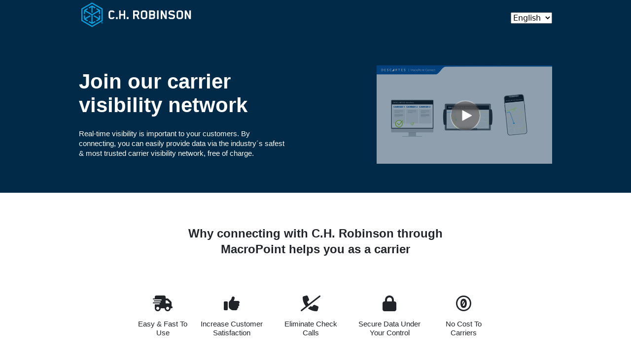

--- FILE ---
content_type: text/html; charset=utf-8
request_url: https://macropoint-lite.com/Connect.aspx?MPID=2121799
body_size: 55916
content:


<!DOCTYPE html>

<html xmlns="http://www.w3.org/1999/xhtml" lang="en">
<head><title>
	Carrier Self Service On-Boarding
</title><meta charset="UTF&#45;8" />
	<!-- JQuery 3.7 -->
	<script src="https://code.jquery.com/jquery-3.7.1.min.js" integrity="sha256-/JqT3SQfawRcv/BIHPThkBvs0OEvtFFmqPF/lYI/Cxo=" crossorigin="anonymous"></script>
	<!-- CSS only -->
	<link href="https&#58;&#47;&#47;cdn&#46;jsdelivr&#46;net&#47;npm&#47;bootstrap&#64;5&#46;2&#46;2&#47;dist&#47;css&#47;bootstrap&#46;min&#46;css" rel="stylesheet" integrity="sha384&#45;Zenh87qX5JnK2Jl0vWa8Ck2rdkQ2Bzep5IDxbcnCeuOxjzrPF&#47;et3URy9Bv1WTRi" crossorigin="anonymous" />
	<!-- JavaScript Bundle with Popper -->
	<script src="https://cdn.jsdelivr.net/npm/bootstrap@5.2.2/dist/js/bootstrap.bundle.min.js" integrity="sha384-OERcA2EqjJCMA+/3y+gxIOqMEjwtxJY7qPCqsdltbNJuaOe923+mo//f6V8Qbsw3" crossorigin="anonymous"></script>

	<link rel="stylesheet" href="https&#58;&#47;&#47;cdnjs&#46;cloudflare&#46;com&#47;ajax&#47;libs&#47;font&#45;awesome&#47;6&#46;3&#46;0&#47;css&#47;all&#46;min&#46;css" integrity="sha512&#45;SzlrxWUlpfuzQ&#43;pcUCosxcglQRNAq&#47;DZjVsC0lE40xsADsfeQoEypE&#43;enwcOiGjk&#47;bSuGGKHEyjSoQ1zVisanQ&#61;&#61;" crossorigin="anonymous" referrerpolicy="no&#45;referrer" />

	<!-- The script tag should live in the head of your page if at all possible -->
	<script type="text/javascript" async src="https://play.vidyard.com/embed/v4.js"></script>
	<style>
		html,
		body {
			height: 100%;
			margin: 0;
		}

		.step {
			width: 960px;
			padding: 2.5rem;
			background: #F2F2F5 0% 0% no-repeat padding-box;
		}

		.next {
			float: right;
		}

		.auth-spinner {
			padding: 10px;
			display: none;
			width: 100%;
			margin: 0px auto;
			display: flex;
			justify-content: center;
			flex-direction: column;
		}

		.header {
			height: 68px;
			background-color: #012A49;
		}

		.des-logo {
			position: relative;
			top: 24px;
			width: 278px;
			height: 20px;
			/* UI Properties */
			background: transparent url('img/Group 18.png') 0% 0% no-repeat padding-box;
			opacity: 1;
		}

		.des-banner {
			top: 68px;
			left: 0px;
			width: auto;
			height: 324px;
			background: #0058BF 0% 0% no-repeat padding-box;
			opacity: 1;
		}

		.des-banner-text {
			position: relative;
			/*top: 142px;*/
			/*left: 203px;*/
			/*	width: 396px;*/
			/*height: 105px;*/
			/* UI Properties */
			text-align: left;
			font: normal normal 900 42px/48px Helvetica;
			letter-spacing: 0px;
			color: #FFFFFF;
			opacity: 1;
			font-size: 42px;
		}

		.des-banner-subtext {
			position: relative;
			/*top: 142px;*/
			/*left: 203px;*/
			/*width: 396px;*/
			/*height: 105px;*/
			/*UI Properties */
			text-align: left;
			letter-spacing: 0px;
			color: #FFFFFF;
			opacity: 1;
			font: normal normal normal 15px/20px Helvetica;
		}

		.main-row {
			display: flex;
			flex-direction: row;
			flex-wrap: wrap;
			width: 100%;
			padding-left: 0px;
			padding-right: 0px;
		}

		.column {
			display: flex;
			flex-direction: column;
			/*flex-basis: 100%;*/
			flex: 203px;
		}



		.main-column {
			display: flex;
			flex-direction: column;
			flex-basis: 100%;
			/*flex: 8;
			max-width: 960px;*/
		}

		.provider-message {
			font-size: small;
			font-style: italic;
		}

		.optin {
			display: flex;
			font-size: x-small;
			font-weight: 700;
			font-style: italic;
			width: 800px;
			margin-top: 20px;
		}

		/*		.dropdown {
    position: relative;
    display: inline-block;
}
.dropdown::before {
    position: absolute;
    content: " \2193";
    top: 0px;
    right: -8px;
    height: 20px;
    width: 20px;
}*/

		.icons {
			text-align: center;
		}

		.icons-text {
			margin-top: 20px;
			font: normal normal normal 15px/18px Helvetica;
		}

		.leader-board {
			margin-top: 87px;
			font: normal normal 900 24px/32px Helvetica;
			margin-left: 100px;
			margin-right: 100px;
		}

		.footer {
			position: relative;
			left: 0;
			bottom: 0;
			width: 100%;
			height: 85px;
			margin-top: 136px;
			background-color: #012A49;
			color: white;
			/*text-align: center;*/
		}
	</style>
</head>
<body>


	<div class="some-page-wrapper">
		<div class="main-row">
			<div class="main-column">
				<header class="header" style="display: flex; justify-content: center;">
					<div style="max-width: 960px; width: 960px; display: flex; flex-direction: row; flex-wrap: nowrap;">
						<svg id="default-branding" xmlns="http://www.w3.org/2000/svg" xmlns:xlink="http://www.w3.org/1999/xlink"
							class="des-logo" width="278.182" height="20" viewBox="0 0 278.182 20">
							<defs>
								<linearGradient id="linear-gradient" x1="0.5" x2="0.5" y2="1" gradientUnits="objectBoundingBox">
									<stop offset="0" stop-color="#009ceb" />
									<stop offset="0.404" stop-color="#009ceb" />
									<stop offset="0.867" stop-color="#05a" />
									<stop offset="1" stop-color="#05a" />
								</linearGradient>
								<clipPath id="clip-path">
									<rect id="Rectangle_4" data-name="Rectangle 4" width="278.182" height="20" fill="#fff" />
								</clipPath>
							</defs>
							<g id="Group_18" data-name="Group 18" transform="translate(-203 -22)">
								<path id="Path_22" data-name="Path 22" d="M0,19.6a23.218,23.218,0,0,1,12.149-3.381,25.017,25.017,0,0,1,5.724.686V0Z" transform="translate(268.37 22.401)" fill="url(#linear-gradient)" />
								<path id="Path_1" data-name="Path 1" d="M4.909,18.236H0V4H4.958c4.271,0,7.363,2.945,7.363,7.069a7.892,7.892,0,0,1-1.964,5.105c-1.325,1.473-2.847,2.062-5.449,2.062M2.454,16.272H4.909c1.767,0,2.749-.295,3.633-1.178A6.31,6.31,0,0,0,10.21,11.02,5.15,5.15,0,0,0,4.86,5.964H2.454Z" transform="translate(203 20.328)" fill="#fff" />
								<path id="Path_2" data-name="Path 2" d="M47.836,18.236H39V4h8.836V5.964H41.454V9.891h5.4v1.964h-5.4v4.418h6.381Z" transform="translate(183.144 20.328)" fill="#fff" />
								<path id="Path_3" data-name="Path 3" d="M76.86,18.123a7.558,7.558,0,0,1-2.749-.491A9.655,9.655,0,0,1,72.245,16.6L72,16.454l1.178-1.767.2.147a8.544,8.544,0,0,0,1.62.884,5.34,5.34,0,0,0,1.964.344c1.571,0,2.454-.687,2.454-1.865a1.925,1.925,0,0,0-.2-.884,3.234,3.234,0,0,0-1.129-1.031l-.344-.2c-.393-.2-1.08-.54-2.062-1.08C73.424,9.827,72.491,8.7,72.491,7.127c0-2.356,2.013-3.927,4.958-3.927a8.8,8.8,0,0,1,2.5.344,7.65,7.65,0,0,1,1.816.835l.2.1-1.08,1.865-.2-.1a5.063,5.063,0,0,0-1.473-.687,7.792,7.792,0,0,0-1.865-.295c-1.473,0-2.5.687-2.5,1.718,0,.835.442,1.325,3.387,2.847a13.883,13.883,0,0,1,2.307,1.424,3.375,3.375,0,0,1,1.178,2.7c.1,2.553-1.865,4.173-4.86,4.173" transform="translate(166.344 20.736)" fill="#fff" />
								<path id="Path_4" data-name="Path 4" d="M114.806,18.072a7.228,7.228,0,0,1-7.609-7.56A7.282,7.282,0,0,1,114.316,3.1h.344a8.01,8.01,0,0,1,2.8.491,6.349,6.349,0,0,1,1.718.884l.2.147L118.194,6.34l-.295-.1a5.869,5.869,0,0,0-3.387-1.031,4.861,4.861,0,0,0-4.958,5.2c0,3.387,2.062,5.547,5.3,5.547a7.885,7.885,0,0,0,3.191-.638l.245-.1.687,1.816-.2.1a9.323,9.323,0,0,1-1.964.687,6.859,6.859,0,0,1-2.013.245" transform="translate(148.425 20.786)" fill="#fff" />
								<path id="Path_5" data-name="Path 5" d="M195.192,18.236h-3.338l-3.878-5.891h-1.522v5.891H184V4h4.958c1.914,0,2.9.295,3.829,1.08a3.558,3.558,0,0,1,1.031,2.847,3.759,3.759,0,0,1-1.178,3.043A4.116,4.116,0,0,1,190.578,12Zm-8.738-7.854h2.013c1.718,0,2.553-.785,2.553-2.405a1.943,1.943,0,0,0-.687-1.669c-.344-.245-.638-.344-1.865-.344h-2.013Z" transform="translate(109.322 20.328)" fill="#fff" />
								<path id="Path_6" data-name="Path 6" d="M223.872,18.236h-2.454V5.964H217V4h11.781V5.964h-4.909Z" transform="translate(92.522 20.328)" fill="#fff" />
								<path id="Path_7" data-name="Path 7" d="M265.836,18.236H257V4h8.836V5.964h-6.381V9.891h5.4v1.964h-5.4v4.418h6.381Z" transform="translate(72.157 20.328)" fill="#fff" />
								<path id="Path_8" data-name="Path 8" d="M295.46,18.123a7.558,7.558,0,0,1-2.749-.491A11.873,11.873,0,0,1,290.8,16.6l-.2-.147,1.178-1.767.2.147a8.542,8.542,0,0,0,1.62.884,5.34,5.34,0,0,0,1.964.344c1.571,0,2.454-.687,2.454-1.865a1.926,1.926,0,0,0-.2-.884,2.86,2.86,0,0,0-1.129-1.031l-.344-.2c-.393-.2-1.08-.54-2.062-1.08-2.258-1.178-3.191-2.307-3.191-3.878,0-2.356,2.013-3.927,4.958-3.927a8.8,8.8,0,0,1,2.5.344,7.3,7.3,0,0,1,1.767.835l.2.1-1.031,1.865-.2-.1a5.063,5.063,0,0,0-1.473-.687,8.619,8.619,0,0,0-1.914-.295c-1.473,0-2.5.687-2.5,1.718,0,.835.442,1.325,3.387,2.847a13.884,13.884,0,0,1,2.307,1.424,3.375,3.375,0,0,1,1.178,2.7c.147,2.553-1.816,4.173-4.811,4.173" transform="translate(55.051 20.736)" fill="#fff" />
								<g id="Group_6" data-name="Group 6" transform="translate(203 22)">
									<g id="Group_5" data-name="Group 5" clip-path="url(#clip-path)">
										<path id="Path_10" data-name="Path 10" d="M350.763,17.726V4.718l-5.252,10.063h-.835l-5.2-10.063V17.726H338V3h1.964l5.105,10.063L350.272,3h1.964V17.726Z" transform="translate(-172.081 -1.163)" fill="#fff" />
										<path id="Path_11" data-name="Path 11" d="M376.682,21.686a4.56,4.56,0,0,1-1.424-.245,2.984,2.984,0,0,1-1.178-.736,3.4,3.4,0,0,1-.785-1.08A3.241,3.241,0,0,1,373,18.3a2.548,2.548,0,0,1,.344-1.325,3.136,3.136,0,0,1,.933-1.031,5.063,5.063,0,0,1,1.473-.687,7.769,7.769,0,0,1,1.865-.245,10.151,10.151,0,0,1,1.718.147,7.771,7.771,0,0,1,1.522.442v-.835a2.966,2.966,0,0,0-3.142-3.24,5.383,5.383,0,0,0-1.767.344,8.1,8.1,0,0,0-1.816.982l-.491-.982A7.7,7.7,0,0,1,377.86,10.4a4.66,4.66,0,0,1,3.338,1.178,4.511,4.511,0,0,1,1.227,3.289v4.762c0,.344.147.54.491.54V21.49a2.014,2.014,0,0,1-.54.049,1.333,1.333,0,0,1-.835-.295,1.143,1.143,0,0,1-.344-.736l-.049-.884a5.274,5.274,0,0,1-1.914,1.522,7.013,7.013,0,0,1-2.553.54m.393-1.129a5.647,5.647,0,0,0,2.013-.393,3.3,3.3,0,0,0,1.375-1.08,2.727,2.727,0,0,0,.295-.393,1.155,1.155,0,0,0,.1-.393V16.532a8.179,8.179,0,0,0-1.473-.393,7.992,7.992,0,0,0-1.522-.147,4.225,4.225,0,0,0-2.405.638,1.894,1.894,0,0,0-.933,1.62,1.992,1.992,0,0,0,.2.933,2.05,2.05,0,0,0,.54.736,2.348,2.348,0,0,0,.834.491,5.889,5.889,0,0,0,.982.147" transform="translate(-189.901 -4.926)" fill="#fff" />
										<path id="Path_12" data-name="Path 12" d="M398.3,16.047a6.466,6.466,0,0,1,.393-2.16,5.9,5.9,0,0,1,1.08-1.767,5.117,5.117,0,0,1,1.718-1.178A5.548,5.548,0,0,1,403.7,10.5a5.467,5.467,0,0,1,2.651.687,4.506,4.506,0,0,1,1.718,1.865l-1.374.442a3.194,3.194,0,0,0-1.276-1.276,3.369,3.369,0,0,0-1.816-.491,3.289,3.289,0,0,0-1.522.344,4.342,4.342,0,0,0-1.227.884,4.3,4.3,0,0,0-.835,1.374,5.158,5.158,0,0,0,0,3.436,4.907,4.907,0,0,0,.835,1.374,4.516,4.516,0,0,0,1.227.933,3.289,3.289,0,0,0,1.522.344,3.736,3.736,0,0,0,1.031-.147,5.321,5.321,0,0,0,.933-.393,2.174,2.174,0,0,0,.736-.589,2.059,2.059,0,0,0,.442-.687l1.374.393a3.923,3.923,0,0,1-.638,1.08,3.36,3.36,0,0,1-1.031.835,4.166,4.166,0,0,1-1.276.54,5.067,5.067,0,0,1-1.473.2,5.232,5.232,0,0,1-3.878-1.669,5.69,5.69,0,0,1-1.129-1.767,6.466,6.466,0,0,1-.393-2.16" transform="translate(-202.781 -4.981)" fill="#fff" />
										<path id="Path_13" data-name="Path 13" d="M429.6,12.125a4.416,4.416,0,0,0-2.454.785,10.031,10.031,0,0,0-1.669,2.013V21.7H424V10.9h1.473v2.553a6.063,6.063,0,0,1,1.718-1.964,3.765,3.765,0,0,1,2.16-.687.368.368,0,0,1,.245.049Z" transform="translate(-215.866 -5.134)" fill="#fff" />
										<path id="Path_14" data-name="Path 14" d="M443.5,21.743a5.485,5.485,0,0,1-2.16-.442,4.614,4.614,0,0,1-1.669-1.227,5.048,5.048,0,0,1-1.08-1.767A6.187,6.187,0,0,1,438.2,16.2a6.466,6.466,0,0,1,.393-2.16,5.369,5.369,0,0,1,2.749-2.994,5.252,5.252,0,0,1,2.111-.442,5.083,5.083,0,0,1,2.111.442,5.261,5.261,0,0,1,1.718,1.227,6.756,6.756,0,0,1,1.129,1.767,5.832,5.832,0,0,1,0,4.271,5.9,5.9,0,0,1-1.08,1.767,5.125,5.125,0,0,1-3.829,1.669M439.624,16.2a4.78,4.78,0,0,0,.294,1.669,4.908,4.908,0,0,0,.835,1.374,4.517,4.517,0,0,0,1.227.933,4.048,4.048,0,0,0,1.522.344,3.289,3.289,0,0,0,1.522-.344,3.876,3.876,0,0,0,1.227-.933,4.907,4.907,0,0,0,.835-1.374,5.016,5.016,0,0,0,0-3.387,4.907,4.907,0,0,0-.835-1.374,4.517,4.517,0,0,0-1.227-.933,3.541,3.541,0,0,0-3.044,0,3.876,3.876,0,0,0-1.227.933,4.908,4.908,0,0,0-.835,1.374,5.056,5.056,0,0,0-.294,1.718" transform="translate(-223.095 -5.032)" fill="#fff" />
										<path id="Path_15" data-name="Path 15" d="M466,17.726V3h6.087a4.412,4.412,0,0,1,1.767.393,4.2,4.2,0,0,1,1.375,1.08,5.757,5.757,0,0,1,.933,1.473,5.067,5.067,0,0,1,.344,1.669,5.559,5.559,0,0,1-.295,1.767,4.531,4.531,0,0,1-.884,1.473A4.4,4.4,0,0,1,474,11.885a4.185,4.185,0,0,1-1.718.393h-4.811v5.4Zm1.473-6.872h4.811a2.661,2.661,0,0,0,1.227-.295,2.851,2.851,0,0,0,.933-.785,4.62,4.62,0,0,0,.589-1.08,4.136,4.136,0,0,0,.2-1.325,4.208,4.208,0,0,0-.245-1.325,5.134,5.134,0,0,0-.638-1.129,3.678,3.678,0,0,0-.982-.736,2.425,2.425,0,0,0-1.178-.245h-4.712Z" transform="translate(-237.248 -1.163)" fill="#fff" />
										<path id="Path_16" data-name="Path 16" d="M497,21.743a5.485,5.485,0,0,1-2.16-.442,4.614,4.614,0,0,1-1.669-1.227,5.049,5.049,0,0,1-1.08-1.767A6.187,6.187,0,0,1,491.7,16.2a6.466,6.466,0,0,1,.393-2.16,5.177,5.177,0,0,1,1.129-1.767,5.874,5.874,0,0,1,1.669-1.227,5.381,5.381,0,0,1,4.271,0,4.614,4.614,0,0,1,1.669,1.227,6.755,6.755,0,0,1,1.129,1.767,5.832,5.832,0,0,1,0,4.271,5.9,5.9,0,0,1-1.08,1.767A5.312,5.312,0,0,1,497,21.743M493.124,16.2a4.78,4.78,0,0,0,.295,1.669,4.907,4.907,0,0,0,.834,1.374,4.516,4.516,0,0,0,1.227.933,4.047,4.047,0,0,0,1.522.344,3.289,3.289,0,0,0,1.522-.344,3.876,3.876,0,0,0,1.227-.933,4.907,4.907,0,0,0,.834-1.374,5.016,5.016,0,0,0,0-3.387,4.907,4.907,0,0,0-.834-1.374,4.516,4.516,0,0,0-1.227-.933,3.541,3.541,0,0,0-3.043,0,4.516,4.516,0,0,0-1.227.933,4.907,4.907,0,0,0-.834,1.374,5.056,5.056,0,0,0-.295,1.718" transform="translate(-250.333 -5.032)" fill="#fff" />
										<path id="Path_17" data-name="Path 17" d="M520,2h1.473V3.964H520Zm0,4.418h1.473v10.8H520Z" transform="translate(-264.741 -0.654)" fill="#fff" />
										<path id="Path_18" data-name="Path 18" d="M539.327,21.6h-1.473V15.607a5.161,5.161,0,0,0-.589-2.8,1.984,1.984,0,0,0-1.767-.884,3.688,3.688,0,0,0-1.276.245,3.428,3.428,0,0,0-1.178.638,6.189,6.189,0,0,0-.982.982,3.151,3.151,0,0,0-.589,1.227V21.6H530V10.8h1.473v2.454a5.119,5.119,0,0,1,1.914-1.914,5.32,5.32,0,0,1,2.7-.736,3.289,3.289,0,0,1,1.522.344,2.552,2.552,0,0,1,.982.933,5.312,5.312,0,0,1,.54,1.473,12.569,12.569,0,0,1,.147,1.914Z" transform="translate(-269.832 -5.032)" fill="#fff" />
										<path id="Path_19" data-name="Path 19" d="M559.382,17.5a1.665,1.665,0,0,1-.393.147,4.091,4.091,0,0,1-.589.2c-.245.049-.442.147-.736.2a4.025,4.025,0,0,1-1.767,0,1.77,1.77,0,0,1-.736-.393,2.025,2.025,0,0,1-.491-.638,1.992,1.992,0,0,1-.2-.933V8.418H553V7.436h1.473V4h1.473V7.436H558.4v.982h-2.454v7.265a1.05,1.05,0,0,0,.442.884,1.51,1.51,0,0,0,.933.295,3.044,3.044,0,0,0,1.129-.2l.589-.295Z" transform="translate(-281.542 -1.672)" fill="#fff" />
										<path id="Path_20" data-name="Path 20" d="M313,2.491h.491V3.964h.491V2.491h.491V2H313Z" transform="translate(-159.354 -0.654)" fill="#fff" />
										<path id="Path_21" data-name="Path 21" d="M318.571,2l-.442,1.325L317.736,2H317V3.964h.491V2.295l.245,1.669h.638l.589-1.669V3.964h.491V2Z" transform="translate(-161.39 -0.654)" fill="#fff" />
									</g>
								</g>
							</g>
						</svg>
						<img id="customer-brand-img" style="display: none; height: 60px; background: transparent 0% 0% no-repeat padding-box; opacity: 1;" />
						<form name="LangDropForm" method="post" action="&#46;&#47;Connect&#46;aspx&#63;MPID&#61;2121799" id="LangDropForm" style="text&#45;align&#58;&#32;right&#59;&#32;margin&#45;left&#58;&#32;auto&#59;&#32;padding&#45;top&#58;&#32;25px&#59;">
<div>
<input type="hidden" name="__EVENTTARGET" id="__EVENTTARGET" value="" />
<input type="hidden" name="__EVENTARGUMENT" id="__EVENTARGUMENT" value="" />
<input type="hidden" name="__LASTFOCUS" id="__LASTFOCUS" value="" />
<input type="hidden" name="__VIEWSTATE" id="__VIEWSTATE" value="ss98CBCaX8X6GfO9E/DMQ53BllzuojteyvAgg+I8tMVN2zzDF1Q7VWwOdjml5gox5RemX9jBoJLLwDHMVoTjrVejXx8xeTBv4cfAvpKeIfSC+m144YXFfiiLP7ivzlFklVXk8zRbEi3xIqxy3gcrrYBAPbSAimqrS9ABDMdLyd8=" />
</div>

<script type="text/javascript">
//<![CDATA[
var theForm = document.forms['LangDropForm'];
if (!theForm) {
    theForm = document.LangDropForm;
}
function __doPostBack(eventTarget, eventArgument) {
    if (!theForm.onsubmit || (theForm.onsubmit() != false)) {
        theForm.__EVENTTARGET.value = eventTarget;
        theForm.__EVENTARGUMENT.value = eventArgument;
        theForm.submit();
    }
}
//]]>
</script>


<div>

	<input type="hidden" name="__VIEWSTATEGENERATOR" id="__VIEWSTATEGENERATOR" value="62209C04" />
	<input type="hidden" name="__EVENTVALIDATION" id="__EVENTVALIDATION" value="2DIWyjowkEokGFuVasWK1hS30ZGHsLC9HSVX5HK7gzGG0AXhLXfptaHXNbo8ktPCAEBjd5Bgn1Qa86i5&#47;OqhIsP4Pjr1gmWPcUDaBlSJdUvKV9WrRUqEJHquyY6&#47;bqnjOiCu0E0TCOv2y9rhq2O7pLtL7UTkhRH9IzMWkv6eXWHlK4XMkbwNQ2FOyGoEacDc" />
</div>
							<select name="langDropdown" onchange="javascript&#58;setTimeout&#40;&#39;&#95;&#95;doPostBack&#40;&#92;&#39;langDropdown&#92;&#39;&#44;&#92;&#39;&#92;&#39;&#41;&#39;&#44;&#32;0&#41;" id="langDropdown">
	<option selected="selected" value="en">English</option>
	<option value="es">Espa&#241;ol</option>

</select>
							<input type="hidden" name="TemperatureTrackingSelectedOption" id="TemperatureTrackingSelectedOption" />
							<!--autopost recarga pagina!-->
						</form>
					</div>
				</header>

				<!-- main banner -->
				<section class="des-banner" style="display: flex; justify-content: center;">
					<div style="display: flex; justify-content: space-between; margin-top: 41px; max-width: 960px; width: 960px">

						<div style="padding-top: 33px; width: 420px;">
							<div class="des-banner-text">
								<span id="LabelJoinCarrier">Join our carrier visibility network</span>
								<!--ver este texto de cambiarlo!-->
							</div>
							<div class="des-banner-subtext" style="margin-top: 24px;">
								<span id="LabelRealtimevisibility">Real-time visibility is important to your customers. By connecting, you can easily provide data via the industry´s safest & most trusted carrier visibility network, free of charge.</span>
							</div>
						</div>

						<img
							class="vidyard-player-embed"
							src="https://play.vidyard.com/FQiMeiyVLQprbr5X1JPJfo.jpg"
							data-uuid="FQiMeiyVLQprbr5X1JPJfo"
							data-v="4"
							data-type="inline" />
					</div>
				</section>

				<!-- main workflow section -->
				<section class="main-section" style="display: flex; justify-content: center;">
					<div style="max-width: 960px; width: 960px">


						<div style="display: flex; justify-content: center; margin-top: 67px;">
							<div>
								<p id="carrier-welcome-msg-id" style="top: 459px; font: normal normal 900 24px/32px Helvetica; max-width: 600px; text-align: center;">
									<span id="LabelWhyConnect">Why connecting helps you as a carrier</span>

								</p>
							</div>
						</div>

						<div style="display: flex; justify-content: space-evenly; margin-top: 67px; margin-left: 100px; margin-right: 100px;">
							<div style="width: 100px;">
								<div class="icons"><i class="fa-solid fa-truck-fast fa-2xl"></i></div>
								<div class="icons icons-text">
									<span id="LabelEasy">Easy & Fast To Use</span>
								</div>
							</div>
							<div style="width: 140px;">
								<div class="icons"><i class="fa-solid fa-thumbs-up fa-2xl"></i></div>
								<div class="icons icons-text">
									<span id="LabelIncreaseCustomer">Increase Customer Satisfaction</span>
								</div>
							</div>
							<div style="width: 140px;">
								<div class="icons"><i class="fa-solid fa-phone-slash fa-2xl"></i></div>
								<div class="icons icons-text">
									<span id="LabelEliminateCheck">Eliminate Check Calls</span>
								</div>
							</div>
							<div style="width: 140px;">
								<div class="icons"><i class="fa-solid fa-lock fa-2xl"></i></div>
								<div class="icons icons-text">
									<span id="LabelSecureData">Secure Data Under Your Control</span>
								</div>
							</div>
							<div style="width: 120px;">
								
								<div class="icons"><i class="fa-brands fa-creative-commons-zero fa-2xl"></i></div>
								<div class="icons icons-text">
									<span id="LabelNoCost">No Cost To Carriers</span>
								</div>
							</div>
						</div>


						<div id="workflow-container" class="container"
							style="display: flex; justify-content: center; margin-top: 80px">
							<h3 id="header-message"></h3>

							<!-- gap -->


							<!-- step 1 -->
							<div class="step step-1 border">

								<div>

									<h5 id="step-1-title">
										<span id="LabelTobegin">To begin, enter the information below:</span>
									</h5>

									<span id="UpdateConnectionMsg"></span>
									<div id="shipper-check" style="margin-top: 20px;">
										<!-- exclusively hauling -->
										<div class="form-check">
											<input class="form-check-input" type="radio" name="shipperRadio" id="sr1" value="hauling" checked />
											<span id="LabelHauling" class="form&#45;check&#45;label">Exclusively hauling on our own assets</span>
										</div>
										<!-- exclusively brokering -->
										<div class="form-check">
											<input class="form-check-input" type="radio" name="shipperRadio" id="sr2" value="brokering" />
											<span id="LabelBrokering" class="form&#45;check&#45;label">Exclusively brokering</span>
										</div>
										<!-- both -->
										<div class="form-check">
											<input class="form-check-input" type="radio" name="shipperRadio" id="sr3" value="both" />
											<span id="LabelBoth" class="form&#45;check&#45;label">A mix of both</span>
										</div>
									</div>
									<div id="shipper-tms-check" style="margin-top: 20px;">
										<span id="shipperTmsCheckMsg"></span>
										<div class="form-check" style="margin-top: 20px;">
											<input class="form-check-input" type="radio" name="shipperRadio" id="sr4" value="hauling" checked />
											
											<span id="Label4" class="form&#45;check&#45;label">Yes</span>
										</div>
										<div class="form-check">
											<input class="form-check-input" type="radio" name="shipperRadio" id="sr5" value="brokering" />
											
											<span id="Label5" class="form&#45;check&#45;label">We do not use a TMS</span>
										</div>
									</div>

								</div>


								<hr class="mb-5" />
								<form id="customer-form" autocomplete="off">
									<!-- email -->
									<div class="row mb-3">
										<label for="carrierEmail" class="col-sm-4 col-form-label">
											<span id="LabelYourEmail">Your Email Address</span></label>
										<div class="col-sm-8">
											<input type="email" class="form-control" id="carrierEmail" />
										</div>
									</div>

									<!-- phone -->
									<div class="row mb-3">
										<label for="phone" class="col-sm-4 col-form-label">
											<span id="Label2">Enter Your Phone Number:</span>
										</label>
										<div class="col-sm-8">
											
											<input type="text" class="form-control" id="phone" />
										</div>
									</div>

									<!-- mpid -->
									<div class="row mb-3">
										<label for="customerMpid" class="col-sm-4 col-form-label">
											<span id="LabelMPID">Customer's MacroPoint ID</span></label>

										<div class="col-sm-8">
											<input type="text" class="form-control" id="customerMpid" />
										</div>
									</div>

									<div id="northAmericanSelfServiceDivId" class="row mb-3">
										<label for="region-select" class="col-sm-4 col-form-label">

											<span id="LabelRegion">Region:</span>

										</label>
										<div class="col-sm-8" style="position: relative">
											<select class="form-control" id="region-select" name="region" style="-webkit-appearance: menulist;">
												<option value="usa">USA</option>
												<option value="ca">Intra Canada</option>
												<option value="mx">Intra Mexico</option>
											</select>
										</div>
									</div>

									<div id="europeanSelfServiceDivId" class="row mb-3">
										<label for="company-name" class="col-sm-4 col-form-label">
											<span id="LblCompanyNameId">Enter Your Company Name:</span>
										</label>
										<div class="col-sm-8" style="position: relative">
											<input type="text" class="form-control" id="company-name" />
										</div>
									</div>

									<!-- dot number -->
									<div id="dotNumberDivId" class="row mb-3">
										<label for="dotNumber" class="col-sm-4 col-form-label">
											<span id="LabelYourDot">Your DOT Number</span></label>

										<div class="col-sm-8" style="position: relative">
											<input type="text" class="form-control" id="dotNumber" />
											<span id="dot-spinner" class="spinner-border spinner-border-sm" style="position: absolute; left: 452px; top: 11px;"></span>
										</div>
									</div>


									<div>
										<div id="default-region" style="display: none" class="row mb-3">
											<label for="identification-number" class="col-sm-4 col-form-label">
												<span id="LblIdentificationNumberId">Identification Number:</span>
											</label>
											<div class="col-sm-8 input-group" style="width: 66.6%">
												<button id="identification-number-button" class="btn btn-outline-secondary dropdown-toggle" type="button" data-bs-toggle="dropdown"
													aria-expanded="false" style="width: 90px;">
													DUNS
												</button>
												<ul id="identification-number-list" class="dropdown-menu">
													<li><a class="dropdown-item">DUNS</a></li>
													
													<li><a class="dropdown-item">VAT</a></li>
													
												</ul>
												<input id="identification-number" type="text" class="form-control" />
												<span id="identification-spinner" class="spinner-border spinner-border-sm" style="position: absolute; left: 452px; top: 11px;"></span>
											</div>
										</div>


									</div>
								</form>
								<button id="step-1-next" class="btn btn-primary next" disabled>
									<span id="LabelNextStep">Next</span>
								</button>

								<button id="step-1-shipper-back" class="btn btn-secondary back">
									<span id="Label3">Go Back</span>
								</button>
								<!-- move next shippers flow -->
								<button id="step-1-shipper-next" class="btn btn-primary next">
									<span id="Label1">Next</span>
								</button>
							</div>

							<!-- step 2 -->
							<div class="step step-2 border" style="display: none">
								<h1 id="carrier-name"></h1>
								<h5 id="provider-label">
									<span id="LabelSelectProvider">Select a provider to integrate with</span>
									<span id="LabelSelectTmsProvider">Please select your TMS provider</span>
									<span id="LabelNoTmsProvider"></span>

									
									<div style="margin-top: 20px;">
										<a id="LabelMacroPointConnectLink" href="https://carrier.macropointconnect.com/mobile-app">MacroPointConnect</a>
									</div>

								</h5>
								<hr class="mb-5" />
								<form id="provider-form">
									<div class="row mb-3">
										<div class="col-sm-8">
											<select class="form-control" id="provider-select" name="providers">
												<option>
													<span id="LabelPleaseSelectProv">Please select a provider</span>
												</option>
												
											</select>
										</div>
									</div>


									<div id="provider-not-selected-description">
										<p>
											<span id="LabelPlease">Please</span><a target="_blank" href="https://forms.monday.com/forms/011160e00278ee2f7402323d6d036ce0?r=use1"><span id="LabelClickHere"> Click here </span></a><span id="LabelAndFillOut">and fill out your information. An activations rep will follow up with you on next steps to get that provider setup.</span>
										</p>
									</div>

								</form>
								<button id="step-2-back" class="btn btn-secondary back">
									<span id="LabelGoBack">Go Back</span></button>
								<button id="step-2-next" class="btn btn-primary next" disabled>
									<span id="LabelNextStep2">Next</span></button>
							</div>

							<!-- step 3 -->
							<div class="step step-3 border" style="display: none">

								<div class="row" style="padding: 10px;">
									
									<div id="provider-tracking">
										<p>
											<span id="LabelSelectMeans">Select the means of tracking</span>
										</p>


										<div>
											<div class="form-check" id="show-truck-check">
												<input class="form-check-input tracking-method" type="radio" name="trailerRadio" id="trailerCheckId" value="option1" />
												<label class="form-check-label" for="trailerCheckId">
													<span id="LabelTrailerID">Trailer ID</span>
												</label>
											</div>
											<div class="form-check" id="show-vehicle-check">
												<input class="form-check-input tracking-method" type="radio" name="vehicleRadio" id="vehicleCheckId" value="option2" />
												<label class="form-check-label" for="vehicleCheckId">
													<span id="LabelVehicleID">Vehicle ID</span>
												</label>
											</div>
											<div class="form-check" id="show-both-check">
												<input class="form-check-input tracking-method" type="radio" name="bothRadio" id="bothCheckId" value="option3" checked />
												<label class="form-check-label" for="bothCheckId">
													<span id="LabelSelectBoth">Select Both</span>
												</label>
											</div>
										</div>

										<hr class="mb-5" />

										<button id="step-3-back" class="btn btn-secondary back">
											<span id="LabelGoBack2">Go Back</span></button>
										<button id="step-3-select-locator" class="btn btn-primary next">
											<span id="LabelNextStep3">Next</span></button>


									</div>
									<div id="provider-details" class="column">
										<h1 id="provider-name"></h1>
                                        <span id="ProviderMessage" class="provider&#45;message">Welcome to the Descartes MacroPoint Network! By submitting this information, you're choosing to share your truck location data securely and easily for all loads, as required by your customers via MacroPoint.</span>

										<br/>
										<p id="provider-instructions"></p>
										<a id="provider-link">
											<span id="LabelClickHere2"> Click here </span>
										</a>
										<div id="provider-rep">
											<p id="provider-instructions-rep"></p>
											<form onsubmit="return false;" class="form-group">
												<input type="text" class="form-control" placeholder="Representative's email" id="rep" name="rep" />
												<br />
											</form>
										</div>
										<p id="provider-instructions-extra"></p>
										<div id="provider-rep-submit">

											<button id="step-3-submit-rep" class="btn btn-primary next" style="width: -webkit-fill-available;">
												
												Submit
											</button>

										</div>

										<hr class="mb-5" />

										<form>
											<div id="fields-container" class="row mb-3">
												<!-- dyamically generated html goes here -->
											</div>
										</form>


										<div style="display: flex; justify-content: space-between">
											<button id="step-4-back" class="btn btn-secondary back">
												<span id="LabelGoBack3">Go Back</span></button>
											<button id="step-3-next" class="btn btn-primary next">
												<span id="LabelAuth">Authenticate</span></button>
										</div>

									</div>

									<!-- Error message for shippers -->
									<div id="provider-details-shipper-unsuccessful">
										<!-- todo: add spanish translation -->
										<p id="provider-details-shipper-unsuccessful-text"></p>
									</div>
									<div id="provider-success" class="column" style="padding: 10px; display: none">

										<div id="standard-flow-message">
											<h5>
												<span id="LabelIntegrationCompl">Integration Complete</span></h5>
											<br />
											<h5 id="account-msg">
												<span id="LabelAccCreated">An account has been created under</span>
												_provider_
											</h5>

											<br />
											<br />
											<h5>

												<span id="LabelToGainAcc">To gain access to the MacroPoint Visibility portal confirm below and an activations rep will reach out to the email on file.</span>
											</h5>
											<button id="step-3-access" class="btn btn-primary" style="display: none">
												<span id="LabelWantAcc">Want Access</span></button>
											<button id="step-3-no-access" type="button" class="btn btn-link">
												<span id="LabelDontNeedAcc">No, I don't need login access</span></button>
											
											<br/>
										</div>

										<div id="shipper-flow-message">

											<span id="shipperFlowMessageText"></span>
										</div>


									</div>
									<div id="waiting" class="column auth-spinner">
										<div class="text-center">
											<div id="auth-spinner" class="spinner-border" role="status">
												<span class="visually-hidden">
													<span id="LabelLoad">Loading...</span></span>
											</div>
										</div>

										<h4 id="auth-testing-msg" style="margin-top: 3rem"></h4>
									</div>
									<div id="provider-image" class="column">
										<div style="padding: 5px; height: 100%">
											<img id="provider-logo" style="width: 100%; height: 19rem" />
										</div>
									</div>
                                    <div id="CapacityOptInMessage" class="optin">
                                        <input type="checkbox" id="optIn" name="optIn" checked style="margin-right: 15px;" onchange="onOptIn(this)"/>
                                        Thank you for being part of the Descartes MacroPoint Network! In addition to Visibility, you can share potential available capacity and be able to receive load offer information to keep your trucks full and moving! Uncheck if you do not agree to opt in to sharing potential available capacity and receiving load offer information.
                                    </div>
									
								</div>
							</div>

							<div id="thank-you-container" class="container-finished" style="margin: auto; width: 50%">
								<div id="standard-flow-success" class="jumbotron text-center">
									<h1 class="display-3">
										<span id="LabelThanks">Thank You!</span>
									</h1>
									<p id="thank-you-instructions" class="lead">
										<strong>
											<span id="LabelCheckMail">Please check your email</span></strong>
										<span id="LabelFurtherInstr">for further instructions on how to complete your account setup.</span>
									</p>
									<hr />
								</div>
								<div id="shipper-flow-success" class="jumbotron text-center">
									<p class="lead">
										<span id="shipperThankYouInstructions"></span>
									</p>
									<hr />
								</div>
							</div>
						</div>


						<div style="display: flex; justify-content: end; margin-right: 13px; margin-top: 5px;">

							<span id="LabelNeedHelp">Need Help?</span>
							&nbsp; 
							<button type="button" onclick="contactUs()" class="btn btn-link" style="padding: 0px;">
								<span id="LabelContactUs">Contact Us</span>
							</button>


							
						</div>

						<div class="leader-board">

							<div>
								<span id="LabelWeAreProud">We are proud to serve an amazing community of carriers, freight brokers, and shippers that recently selected us as an industry leader on G2´s Software Review Community.</span>
							</div>
							<div style="display: flex; justify-content: space-evenly; margin-top: 65px;">
								<div>
										  <svg id="SupplyChainVisibility_Leader_Leader"  width="92.257" height="103.578" xmlns="http://www.w3.org/2000/svg" fill="none" viewBox="0 0 93 107">
											<path id="Path_23" d="m.035 83.877 46 22.666 46-22.666V.543h-92v83.334z" />
											<path fill="#fff" d="m.035 83.877 46 22.666 46-22.666V.543h-92v83.334z" />
											<path fill="#000" d="M16.5 13.25v-4.9h3.14v.87l-2.18.01v1.17h1.82v.88h-1.82v1.97Zm7.97 0-1.88-4.9h.96l1.94 4.9Zm-3.87 0 1.93-4.9h.96l-1.88 4.9Zm.91-1.08v-.84h3.07v.84Zm5.26 1.08v-4.9h.96v4.03h2.16v.87Zm4.46 0v-4.9h.96v4.03h2.16v.87Zm6.65 0v-.71q0-.2.13-.44.12-.25.35-.49.22-.25.52-.46l.75-.53q.15-.11.29-.24.13-.13.22-.29.09-.16.09-.3 0-.19-.09-.33-.09-.15-.26-.23-.16-.09-.41-.09-.21 0-.37.09-.17.08-.27.22-.11.14-.15.3l-.99-.17q.07-.35.3-.65.24-.3.61-.49.37-.18.85-.18.55 0 .94.2.39.19.6.53.22.34.22.79t-.25.81q-.25.35-.68.66l-.67.48q-.2.14-.35.31-.15.17-.22.37h2.23v.84Zm6.67.08q-.6 0-1.05-.32-.46-.33-.72-.9-.26-.57-.26-1.31 0-.74.26-1.31.26-.57.71-.9.45-.32 1.05-.32.59 0 1.05.32.46.33.72.9.26.57.26 1.31 0 .74-.26 1.31-.26.57-.71.9-.46.32-1.05.32Zm0-.86q.31 0 .56-.22.25-.21.39-.59.14-.37.14-.86t-.14-.87q-.14-.38-.39-.59-.25-.21-.57-.21-.32 0-.56.21-.25.21-.38.59-.14.38-.14.87t.14.86q.13.38.38.59.25.22.57.22Zm3.32.78v-.71q0-.2.13-.44.12-.25.35-.49.22-.25.52-.46l.74-.53q.16-.11.3-.24.13-.13.22-.29.09-.16.09-.3 0-.19-.09-.33-.09-.15-.26-.23-.16-.09-.41-.09-.21 0-.37.09-.17.08-.27.22-.11.14-.15.3l-.99-.17q.07-.35.3-.65.23-.3.61-.49.37-.18.85-.18.55 0 .94.2.39.19.6.53.22.34.22.79t-.25.81q-.25.35-.68.66l-.67.48q-.2.14-.35.31-.15.17-.22.37h2.23v.84Zm6.45.08q-.34 0-.69-.11-.35-.11-.64-.33-.28-.23-.41-.56l.87-.26q.15.23.37.33.21.11.44.11.37 0 .59-.22.23-.22.23-.59 0-.35-.22-.58-.22-.23-.58-.23-.22 0-.4.1-.18.1-.28.23l-.86-.19.29-2.68h2.77v.87h-1.95l-.14 1.17q.19-.1.42-.17.23-.06.5-.06.4 0 .72.2.33.19.53.52.19.33.19.77 0 .5-.23.88-.22.38-.61.59-.39.21-.91.21ZM23.5 53.75v-10.5h2.41v8.28h4.47v2.22Zm11.52.18q-1.17 0-2.07-.5-.9-.5-1.41-1.39-.51-.88-.51-2.04 0-1.17.51-2.05.52-.89 1.42-1.38.9-.5 2.09-.5 1.06 0 1.92.51.85.51 1.35 1.52.51 1 .51 2.5h-5.64l.25-.28q0 .51.21.9t.59.59q.37.2.84.2.55 0 .93-.25.39-.24.54-.62l2.07.71q-.3.7-.85 1.17-.55.46-1.25.69-.71.22-1.5.22Zm-1.52-4.59-.24-.3h3.36l-.21.3q0-.55-.22-.88-.23-.33-.56-.48-.33-.14-.66-.14t-.67.14q-.33.15-.56.48-.24.33-.24.88Zm10.77 4.41-.06-1.62v-2.11q0-.6-.1-1.05-.11-.45-.38-.71-.27-.25-.81-.25-.42 0-.73.19-.32.2-.54.54l-2.04-.67q.25-.56.69-1.01.45-.45 1.09-.72.65-.27 1.5-.27 1.17 0 1.98.44.81.43 1.22 1.21.4.78.4 1.85l-.03 4.18Zm-2.04.18q-1.33 0-2.07-.6-.73-.6-.73-1.69 0-1.19.76-1.77.77-.59 2.15-.59h2.05v1.5h-1.17q-.75 0-1.08.21-.33.21-.33.59 0 .27.25.42.25.16.68.16.44 0 .77-.19.33-.18.51-.5.19-.31.19-.69h.59q0 1.5-.63 2.33-.63.82-1.94.82Zm10.92-.18-.1-1.39v-9.11h2.34v10.5Zm-2.23.18q-1.05 0-1.81-.47t-1.17-1.36q-.41-.88-.41-2.1 0-1.23.41-2.11.41-.87 1.17-1.35.76-.47 1.81-.47.93 0 1.56.47.64.48.96 1.35.31.88.31 2.11 0 1.22-.31 2.1-.32.89-.95 1.36-.64.47-1.57.47Zm.61-2.16q.44 0 .78-.22.35-.23.54-.63.2-.39.2-.92 0-.52-.2-.92-.19-.4-.54-.62-.34-.23-.79-.23t-.8.23q-.34.22-.54.62-.21.4-.22.92.01.53.22.92.2.4.55.63.35.22.8.22Zm8.99 2.16q-1.17 0-2.07-.5-.9-.5-1.41-1.39-.51-.88-.51-2.04 0-1.17.51-2.05.52-.89 1.42-1.38.9-.5 2.09-.5 1.06 0 1.92.51.85.51 1.36 1.52.5 1 .5 2.5h-5.64l.25-.28q0 .51.21.9t.59.59q.37.2.84.2.55 0 .93-.25.39-.24.54-.62l2.07.71q-.3.7-.85 1.17-.55.46-1.25.69-.71.22-1.5.22ZM59 49.34l-.24-.3h3.36l-.21.3q0-.55-.22-.88-.23-.33-.56-.48-.33-.14-.66-.14t-.67.14q-.33.15-.56.48-.24.33-.24.88Zm8.04.53q0-1.22.49-2.03.49-.81 1.23-1.21.74-.41 1.55-.41v2.28q-.69 0-1.29.15-.61.15-.99.46-.37.31-.37.79Zm-1.72 3.88v-7.5h2.34v7.5ZM27.91 72.38v-3.85h2.43v.68h-1.68v.88h1.45v.67h-1.45v.93h1.71v.69Zm3.79 0v-3.85h.78l1.88 2.58v-2.58h.75v3.85h-.75l-1.91-2.64v2.64Zm5.61 0v-3.17h-1.15v-.68h3.06v.68h-1.15v3.17Zm2.95 0v-3.85h2.44v.68h-1.69v.88h1.46v.67h-1.46v.93h1.71v.69Zm3.79 0v-3.85h1.43q.41 0 .72.15.31.16.49.44t.18.65q0 .36-.19.64-.18.29-.5.44-.32.16-.73.16h-.65v1.37Zm2.12 0-.89-1.55.57-.41 1.17 1.96Zm-1.37-2.06h.69q.17 0 .3-.07.14-.07.22-.2.07-.12.07-.28 0-.25-.17-.4-.18-.16-.46-.16h-.65Zm3.35 2.06v-3.85h1.43q.4 0 .72.16.31.16.49.45.17.29.17.67 0 .37-.17.66-.17.29-.46.46-.3.17-.69.17h-.74v1.28Zm.75-1.97h.72q.25 0 .42-.17.16-.17.16-.43 0-.27-.18-.43-.18-.17-.46-.17h-.66Zm3.11 1.97v-3.85h1.43q.41 0 .72.15.32.16.49.44.18.28.18.65 0 .36-.18.64-.19.29-.51.44-.32.16-.72.16h-.65v1.37Zm2.12 0-.89-1.55.58-.41 1.16 1.96Zm-1.36-2.06h.68q.17 0 .3-.07.14-.07.22-.2.08-.12.08-.28 0-.25-.18-.4-.18-.16-.46-.16h-.64Zm3.34 2.06v-3.85h.75v3.85Zm3.43.06q-.29 0-.54-.07-.25-.07-.45-.2t-.33-.29q-.13-.16-.17-.34l.74-.22q.07.19.25.33.18.13.46.14.29 0 .47-.13.19-.13.19-.34 0-.18-.15-.31-.14-.12-.4-.19l-.5-.13q-.28-.07-.49-.22-.22-.14-.34-.36-.12-.21-.12-.5 0-.54.36-.85.36-.3 1.02-.3.37 0 .65.11.28.1.46.3.19.2.29.47l-.73.22q-.07-.18-.24-.31-.18-.14-.45-.14t-.43.13q-.16.13-.16.36 0 .18.13.28.12.11.33.16l.51.13q.5.12.77.43.28.32.28.7 0 .34-.17.6-.16.26-.48.4-.31.14-.76.14Zm2.6-.06v-3.85h2.44v.68h-1.69v.88h1.45v.67h-1.45v.93h1.71v.69Z" style="white-space:pre" />
											<path fill="#FF492C" d="M71.035.543h21v21h-21z" />
											<g clip-path="url(#a)">
											  <path fill="#fff" fill-rule="evenodd" d="M86.086 8.585h-1.794c.049-.281.222-.438.574-.616l.331-.168c.591-.303.906-.644.906-1.2a.972.972 0 0 0-.407-.828c-.266-.2-.591-.298-.965-.298a1.5 1.5 0 0 0-.819.233 1.383 1.383 0 0 0-.542.59l.52.519c.201-.406.494-.606.879-.606.325 0 .526.168.526.4 0 .195-.098.357-.472.546l-.211.103c-.461.233-.781.498-.965.8-.185.298-.277.682-.277 1.142v.124h2.716v-.74zm-.245 1.6h-2.966l-1.483 2.57h2.966l1.483 2.57 1.484-2.57-1.484-2.57z" clip-rule="evenodd" />
											  <path fill="#fff" fill-rule="evenodd" d="M81.644 14.472a3.433 3.433 0 0 1-3.43-3.428 3.433 3.433 0 0 1 3.43-3.427l1.174-2.456a6 6 0 0 0-7.176 5.883 6 6 0 0 0 6.002 5.999 5.978 5.978 0 0 0 3.535-1.15l-1.3-2.252a3.417 3.417 0 0 1-2.235.831z" clip-rule="evenodd" />
											  <path stroke="#000" stroke-width="1.085" d="M71.524 1.21v19.868" />
											</g>
											<path fill="#FF492C" d="M.035 84.063v-6.5l46 23.042 46-23.042v6.5l-46 22.48-46-22.48z" />
											<path fill="#FFC800" d="M.035 78.109v-6.5l46 23.042 46-23.042v6.5l-46 22.48-46-22.48z" />
											<path fill="#FFF" d="M.035 72.174v-6.5l46 23.043 46-23.043v6.5l-46 22.48-46-22.48z" />
											<path stroke="#000" stroke-width="1.085" d="m91.492 83.54-45.457 22.398L.578 83.54V1.086h90.914V83.54zm.118-62.462H.66" />
											<defs>
											  <clipPath id="a">
												<path fill="#fff" d="M0 0h21v21H0z" transform="translate(71.035 .543)" />
											  </clipPath>
											</defs>
										  </svg>
								</div>
								<div>
									<svg id="FreightManagement_BestUsability_Total" xmlns="http://www.w3.org/2000/svg" width="92.257" height="103.578" fill="none" viewBox="0 0 93 107">
								  <path fill="#fff" d="m.035 83.877 46 22.666 46-22.666V.543h-92v83.334z" />
								  <path fill="#fff" d="m.035 83.877 46 22.666 46-22.666V.543h-92v83.334z" />
								  <path fill="#000" d="M16.5 13.25v-4.9h3.14v.87l-2.18.01v1.17h1.82v.88h-1.82v1.97Zm7.97 0-1.88-4.9h.96l1.94 4.9Zm-3.87 0 1.93-4.9h.96l-1.88 4.9Zm.91-1.08v-.84h3.07v.84Zm5.26 1.08v-4.9h.96v4.03h2.16v.87Zm4.46 0v-4.9h.96v4.03h2.16v.87Zm6.65 0v-.71q0-.2.13-.44.12-.25.35-.49.22-.25.52-.46l.75-.53q.15-.11.29-.24.13-.13.22-.29.09-.16.09-.3 0-.19-.09-.33-.09-.15-.26-.23-.16-.09-.41-.09-.21 0-.37.09-.17.08-.27.22-.11.14-.15.3l-.99-.17q.07-.35.3-.65.24-.3.61-.49.37-.18.85-.18.55 0 .94.2.39.19.6.53.22.34.22.79t-.25.81q-.25.35-.68.66l-.67.48q-.2.14-.35.31-.15.17-.22.37h2.23v.84Zm6.67.08q-.6 0-1.05-.32-.46-.33-.72-.9-.26-.57-.26-1.31 0-.74.26-1.31.26-.57.71-.9.45-.32 1.05-.32.59 0 1.05.32.46.33.72.9.26.57.26 1.31 0 .74-.26 1.31-.26.57-.71.9-.46.32-1.05.32Zm0-.86q.31 0 .56-.22.25-.21.39-.59.14-.37.14-.86t-.14-.87q-.14-.38-.39-.59-.25-.21-.57-.21-.32 0-.56.21-.25.21-.38.59-.14.38-.14.87t.14.86q.13.38.38.59.25.22.57.22Zm3.32.78v-.71q0-.2.13-.44.12-.25.35-.49.22-.25.52-.46l.74-.53q.16-.11.3-.24.13-.13.22-.29.09-.16.09-.3 0-.19-.09-.33-.09-.15-.26-.23-.16-.09-.41-.09-.21 0-.37.09-.17.08-.27.22-.11.14-.15.3l-.99-.17q.07-.35.3-.65.23-.3.61-.49.37-.18.85-.18.55 0 .94.2.39.19.6.53.22.34.22.79t-.25.81q-.25.35-.68.66l-.67.48q-.2.14-.35.31-.15.17-.22.37h2.23v.84Zm6.45.08q-.34 0-.69-.11-.35-.11-.64-.33-.28-.23-.41-.56l.87-.26q.15.23.37.33.21.11.44.11.37 0 .59-.22.23-.22.23-.59 0-.35-.22-.58-.22-.23-.58-.23-.22 0-.4.1-.18.1-.28.23l-.86-.19.29-2.68h2.77v.87h-1.95l-.14 1.17q.19-.1.42-.17.23-.06.5-.06.4 0 .72.2.33.19.53.52.19.33.19.77 0 .5-.23.88-.22.38-.61.59-.39.21-.91.21Z" style="white-space:pre" />
								  <g fill="#000" style="white-space:pre">
									<path d="M31.06 46V34.8h3.92q1.15 0 2.03.35.88.35 1.38 1.07.49.72.49 1.83 0 .59-.31 1.11-.31.52-.85.94.76.4 1.17 1.04.41.65.41 1.6 0 1.05-.48 1.78t-1.33 1.1q-.85.38-1.98.38Zm2.51-2.27h1.65q.66 0 1.04-.35.38-.34.38-.88 0-.58-.4-.91-.4-.33-1.1-.33h-1.57Zm0-4.53h1.33q.61 0 .98-.31.36-.31.36-.87 0-.58-.39-.89-.39-.31-1.05-.31h-1.23Zm10.87 6.99q-1.25 0-2.21-.53-.96-.54-1.51-1.48-.54-.95-.54-2.18 0-1.25.55-2.19.55-.95 1.51-1.47.96-.53 2.23-.53 1.13 0 2.05.54.91.55 1.44 1.62.54 1.07.54 2.67h-6.02l.28-.3q0 .54.22.96.22.41.62.63.4.21.9.21.59 0 1-.26.41-.26.57-.66l2.21.75q-.32.75-.91 1.25-.58.49-1.33.73-.76.24-1.6.24Zm-1.62-4.89-.26-.32h3.59l-.23.32q0-.6-.24-.95t-.59-.5q-.35-.15-.7-.15t-.71.15q-.36.15-.61.5t-.25.95Zm9.74 4.89q-.78 0-1.46-.23-.68-.23-1.18-.66-.49-.42-.73-1.03l2.05-.86q.2.41.57.61.37.2.75.2.4 0 .63-.13.22-.14.22-.38 0-.25-.23-.4-.23-.14-.66-.25l-.69-.18q-1.12-.29-1.72-.95-.6-.67-.6-1.55 0-1.23.85-1.9.84-.67 2.35-.67.85 0 1.49.22.65.23 1.09.63.44.41.63.96l-1.98.81q-.11-.32-.46-.49-.34-.16-.76-.16-.35 0-.54.15-.19.15-.19.41 0 .19.23.32.23.14.68.25l.85.21q.75.19 1.26.58.51.4.77.92t.26 1.11q0 .75-.44 1.3t-1.23.86q-.78.3-1.81.3Zm8.1 0q-1.42 0-2.12-.68-.7-.68-.7-1.94V35.5h2.5v7.44q0 .48.18.71.17.22.54.22.14 0 .34-.07.19-.07.35-.18l.86 1.82q-.38.32-.92.54-.53.21-1.03.21ZM56.6 40.1V38h5.56v2.1ZM18.93 62.21q-1.44 0-2.49-.55-1.04-.54-1.6-1.54t-.56-2.38V50.8h2.57v6.94q0 .64.26 1.11.25.46.73.72.47.25 1.12.25.64 0 1.12-.25.48-.26.74-.72.26-.47.26-1.11V50.8h2.57v6.94q0 1.38-.57 2.38-.56 1-1.63 1.54-1.06.55-2.52.55Zm9.47-.02q-.78 0-1.46-.23-.68-.23-1.18-.66-.49-.42-.73-1.03l2.05-.86q.2.41.57.61.37.2.75.2.4 0 .63-.13.22-.14.22-.38 0-.25-.23-.4-.23-.14-.66-.25l-.69-.18q-1.12-.29-1.72-.95-.6-.67-.6-1.55 0-1.23.85-1.9.84-.67 2.35-.67.85 0 1.49.22.65.23 1.09.63.44.41.63.96l-1.98.81q-.11-.32-.46-.49-.34-.16-.76-.16-.35 0-.54.15-.19.15-.19.41 0 .19.23.32.23.14.68.25l.85.21q.75.19 1.26.58.51.4.77.92t.26 1.11q0 .75-.44 1.3t-1.23.86q-.78.3-1.81.3Zm9.41-.19-.06-1.73v-2.25q0-.64-.11-1.12-.12-.48-.4-.76-.29-.27-.87-.27-.45 0-.78.21-.34.21-.58.58l-2.17-.72q.27-.6.74-1.08.47-.48 1.16-.76.69-.29 1.6-.29 1.25 0 2.11.46.87.47 1.3 1.3.43.83.43 1.97L40.15 62Zm-2.17.19q-1.43 0-2.21-.64-.79-.64-.79-1.81 0-1.26.82-1.88.82-.63 2.29-.63h2.19v1.6h-1.25q-.8 0-1.15.23-.35.22-.35.62 0 .29.26.46.27.16.73.16.46 0 .82-.2.35-.2.55-.53.2-.34.2-.74h.62q0 1.6-.67 2.48-.67.88-2.06.88ZM41.7 62V50.8h2.5v9.71L44.07 62Zm4.77.19q-.99 0-1.67-.5-.67-.51-1-1.45-.34-.94-.34-2.24 0-1.31.34-2.25.33-.93 1-1.44.68-.5 1.67-.5 1.12 0 1.93.5.82.51 1.25 1.44.43.94.43 2.25 0 1.3-.43 2.24-.43.94-1.25 1.45-.81.5-1.93.5Zm-.64-2.3q.48 0 .85-.24.36-.24.59-.67.22-.42.22-.98t-.21-.98q-.2-.43-.58-.67-.38-.24-.86-.24t-.85.24q-.38.24-.59.67-.2.44-.2.98 0 .56.2.98.21.43.58.67.37.24.85.24ZM51.44 62v-8h2.5v8Zm1.25-9.02q-.56 0-.98-.43-.43-.42-.43-.98 0-.59.43-1 .42-.41.98-.41.58 0 .99.41.42.41.42 1 0 .56-.42.98-.41.43-.99.43ZM55.72 62V50.8h2.49V62Zm4.27 0v-8h2.49v8Zm1.25-9.02q-.56 0-.99-.43-.42-.42-.42-.98 0-.59.42-1 .43-.41.99-.41.57 0 .99.41.41.41.41 1 0 .56-.41.98-.42.43-.99.43Zm6.46 9.21q-1.42 0-2.12-.68-.7-.68-.7-1.94V51.5h2.5v7.44q0 .48.18.71.17.22.54.22.14 0 .34-.07.19-.07.35-.18l.86 1.82q-.38.32-.92.54-.53.21-1.03.21Zm-4.06-6.09V54h5.56v2.1Zm9.26 9.29q-.51 0-1.08-.19-.57-.19-.95-.42l.93-2.03q.22.16.44.24.21.08.39.08.3 0 .54-.15.24-.15.39-.49l.94-2.22L76.85 54h2.77l-3.54 8.48q-.35.86-.73 1.52-.39.66-.95 1.02-.57.37-1.5.37Zm.94-3.39-3.74-8h2.77l2.51 6.21.85 1.79Z" />
								  </g>
								  <path fill="#000" d="M21.6 72.44q-.3 0-.55-.07-.25-.07-.45-.2t-.33-.29q-.13-.16-.16-.34l.73-.22q.07.19.26.33.18.13.45.14.29 0 .48-.13.18-.13.18-.34 0-.18-.14-.31-.15-.12-.4-.19l-.5-.13q-.28-.07-.5-.22-.21-.14-.33-.36-.12-.21-.12-.5 0-.54.36-.85.36-.3 1.02-.3.36 0 .64.11.28.1.47.3.18.2.28.47l-.73.22q-.06-.18-.24-.31-.18-.14-.45-.14t-.43.13q-.15.13-.15.36 0 .18.12.28.12.11.34.16l.5.13q.5.12.77.43.28.32.28.7 0 .34-.17.6-.16.26-.47.4-.32.14-.76.14Zm2.59-.06v-3.85h.82l1.12 1.66 1.13-1.66h.81v3.85h-.75V69.7l-1.19 1.75-1.18-1.74v2.67Zm7.93 0-1.47-3.85h.75l1.52 3.85Zm-3.04 0 1.52-3.85h.75l-1.47 3.85Zm.72-.85v-.67h2.41v.67Zm4.13.85v-3.85h.76v3.16h1.69v.69Zm3.51 0v-3.85h.75v3.16h1.69v.69Zm5.36 0v-3.85h1.3q.4 0 .7.12.29.12.46.36.16.25.16.61 0 .23-.11.41-.11.19-.32.33.27.14.42.37.14.23.14.55 0 .35-.16.59-.15.25-.44.38-.29.13-.67.13Zm.74-.67h.67q.27 0 .42-.14.15-.13.15-.36 0-.23-.17-.37-.17-.13-.46-.13h-.61Zm0-1.62h.58q.25 0 .39-.12.14-.13.14-.36 0-.23-.16-.36-.16-.13-.43-.13h-.52Zm4.68 2.36q-.48 0-.83-.18-.35-.19-.54-.53-.19-.34-.19-.8v-2.41h.75v2.41q0 .25.1.43.11.19.29.28.19.1.43.1.25 0 .43-.1.19-.09.29-.28.1-.18.1-.43v-2.41h.76v2.41q0 .46-.2.8-.19.34-.55.53-.35.18-.84.18Zm4.21-.01q-.29 0-.55-.07-.25-.07-.45-.2-.19-.13-.32-.29-.13-.16-.17-.34l.74-.22q.07.19.25.33.18.13.46.14.29 0 .47-.13.19-.13.19-.34 0-.18-.15-.31-.15-.12-.4-.19l-.5-.13q-.28-.07-.49-.22-.22-.14-.34-.36-.12-.21-.12-.5 0-.54.36-.85.36-.3 1.02-.3.37 0 .65.11.27.1.46.3.19.2.29.47l-.74.22q-.06-.18-.24-.31-.17-.14-.44-.14-.28 0-.43.13-.16.13-.16.36 0 .18.12.28.13.11.34.16l.51.13q.49.12.77.43.27.32.27.7 0 .34-.16.6-.17.26-.48.4-.32.14-.76.14Zm2.59-.06v-3.85h.76v3.85Zm2.14 0v-3.85h.79l1.88 2.58v-2.58h.75v3.85h-.75l-1.91-2.64v2.64Zm4.81 0v-3.85h2.43v.68h-1.68v.88h1.45v.67h-1.45v.93h1.7v.69Zm5.08.06q-.29 0-.55-.07-.25-.07-.45-.2t-.32-.29q-.13-.16-.17-.34l.73-.22q.08.19.26.33.18.13.45.14.3 0 .48-.13t.18-.34q0-.18-.14-.31-.15-.12-.4-.19l-.5-.13q-.28-.07-.5-.22-.21-.14-.33-.36-.12-.21-.12-.5 0-.54.36-.85.36-.3 1.02-.3.37 0 .64.11.28.1.47.3.19.2.29.47l-.74.22q-.06-.18-.24-.31-.17-.14-.44-.14-.28 0-.44.13-.15.13-.15.36 0 .18.12.28.13.11.34.16l.51.13q.49.12.77.43.27.32.27.7 0 .34-.16.6-.17.26-.48.4-.32.14-.76.14Zm3.89 0q-.29 0-.55-.07-.25-.07-.45-.2t-.33-.29q-.13-.16-.16-.34l.73-.22q.07.19.26.33.18.13.45.14.29 0 .48-.13.18-.13.18-.34 0-.18-.14-.31-.15-.12-.4-.19l-.5-.13q-.28-.07-.5-.22-.21-.14-.33-.36-.12-.21-.12-.5 0-.54.36-.85.36-.3 1.02-.3.36 0 .64.11.28.1.47.3.18.2.28.47l-.73.22q-.06-.18-.24-.31-.18-.14-.45-.14t-.43.13q-.15.13-.15.36 0 .18.12.28.12.11.34.16l.5.13q.5.12.77.43.28.32.28.7 0 .34-.17.6-.16.26-.47.4-.32.14-.76.14Z" style="white-space:pre" />
								  <path fill="#FF492C" d="M71.035.543h21v21h-21z" />
								  <g clip-path="url(#a)">
									<path fill="#fff" fill-rule="evenodd" d="M86.086 8.585h-1.794c.049-.281.222-.438.574-.616l.331-.168c.591-.303.906-.644.906-1.2a.972.972 0 0 0-.407-.828c-.266-.2-.591-.298-.965-.298a1.5 1.5 0 0 0-.819.233 1.383 1.383 0 0 0-.542.59l.52.519c.201-.406.494-.606.879-.606.325 0 .526.168.526.4 0 .195-.098.357-.472.546l-.211.103c-.461.233-.781.498-.965.8-.185.298-.277.682-.277 1.142v.124h2.716v-.74zm-.245 1.6h-2.966l-1.483 2.57h2.966l1.483 2.57 1.484-2.57-1.484-2.57z" clip-rule="evenodd" />
									<path fill="#fff" fill-rule="evenodd" d="M81.644 14.472a3.433 3.433 0 0 1-3.43-3.428 3.433 3.433 0 0 1 3.43-3.427l1.174-2.456a6 6 0 0 0-7.176 5.883 6 6 0 0 0 6.002 5.999 5.978 5.978 0 0 0 3.535-1.15l-1.3-2.252a3.417 3.417 0 0 1-2.235.831z" clip-rule="evenodd" />
									<path stroke="#000" stroke-width="1.085" d="M71.524 1.21v19.868" />
								  </g>
								  <path fill="#FFC800" d="M.035 84.063v-6.5l46 23.042 46-23.042v6.5l-46 22.48-46-22.48z" />
								  <path fill="#FFF" d="M.035 78.109v-6.5l46 23.042 46-23.042v6.5l-46 22.48-46-22.48z" />
								  <path fill="#FFF" d="M.035 72.174v-6.5l46 23.043 46-23.043v6.5l-46 22.48-46-22.48z" />
								  <path stroke="#000" stroke-width="1.085" d="m91.492 83.54-45.457 22.398L.578 83.54V1.086h90.914V83.54zm.118-62.462H.66" />
								  <defs>
									<clipPath id="a">
									  <path fill="#fff" d="M0 0h21v21H0z" transform="translate(71.035 .543)" />
									</clipPath>
									  </defs>
									</svg>	
								</div>
								<div>
										<svg id="SupplyChainVisibility_BestResults_Total" xmlns="http://www.w3.org/2000/svg" width="92.257" height="103.578" fill="none" viewBox="0 0 93 107">
									  <path fill="#fff" d="m.035 83.877 46 22.666 46-22.666V.543h-92v83.334z" />
									  <path fill="#fff" d="m.035 83.877 46 22.666 46-22.666V.543h-92v83.334z" />
									  <path fill="#000" d="M16.5 13.25v-4.9h3.14v.87l-2.18.01v1.17h1.82v.88h-1.82v1.97Zm7.97 0-1.88-4.9h.96l1.94 4.9Zm-3.87 0 1.93-4.9h.96l-1.88 4.9Zm.91-1.08v-.84h3.07v.84Zm5.26 1.08v-4.9h.96v4.03h2.16v.87Zm4.46 0v-4.9h.96v4.03h2.16v.87Zm6.65 0v-.71q0-.2.13-.44.12-.25.35-.49.22-.25.52-.46l.75-.53q.15-.11.29-.24.13-.13.22-.29.09-.16.09-.3 0-.19-.09-.33-.09-.15-.26-.23-.16-.09-.41-.09-.21 0-.37.09-.17.08-.27.22-.11.14-.15.3l-.99-.17q.07-.35.3-.65.24-.3.61-.49.37-.18.85-.18.55 0 .94.2.39.19.6.53.22.34.22.79t-.25.81q-.25.35-.68.66l-.67.48q-.2.14-.35.31-.15.17-.22.37h2.23v.84Zm6.67.08q-.6 0-1.05-.32-.46-.33-.72-.9-.26-.57-.26-1.31 0-.74.26-1.31.26-.57.71-.9.45-.32 1.05-.32.59 0 1.05.32.46.33.72.9.26.57.26 1.31 0 .74-.26 1.31-.26.57-.71.9-.46.32-1.05.32Zm0-.86q.31 0 .56-.22.25-.21.39-.59.14-.37.14-.86t-.14-.87q-.14-.38-.39-.59-.25-.21-.57-.21-.32 0-.56.21-.25.21-.38.59-.14.38-.14.87t.14.86q.13.38.38.59.25.22.57.22Zm3.32.78v-.71q0-.2.13-.44.12-.25.35-.49.22-.25.52-.46l.74-.53q.16-.11.3-.24.13-.13.22-.29.09-.16.09-.3 0-.19-.09-.33-.09-.15-.26-.23-.16-.09-.41-.09-.21 0-.37.09-.17.08-.27.22-.11.14-.15.3l-.99-.17q.07-.35.3-.65.23-.3.61-.49.37-.18.85-.18.55 0 .94.2.39.19.6.53.22.34.22.79t-.25.81q-.25.35-.68.66l-.67.48q-.2.14-.35.31-.15.17-.22.37h2.23v.84Zm6.45.08q-.34 0-.69-.11-.35-.11-.64-.33-.28-.23-.41-.56l.87-.26q.15.23.37.33.21.11.44.11.37 0 .59-.22.23-.22.23-.59 0-.35-.22-.58-.22-.23-.58-.23-.22 0-.4.1-.18.1-.28.23l-.86-.19.29-2.68h2.77v.87h-1.95l-.14 1.17q.19-.1.42-.17.23-.06.5-.06.4 0 .72.2.33.19.53.52.19.33.19.77 0 .5-.23.88-.22.38-.61.59-.39.21-.91.21Z" style="white-space:pre" />
									  <g fill="#000" style="white-space:pre">
										<path d="M31.06 46V34.8h3.92q1.15 0 2.03.35.88.35 1.38 1.07.49.72.49 1.83 0 .59-.31 1.11-.31.52-.85.94.76.4 1.17 1.04.41.65.41 1.6 0 1.05-.48 1.78t-1.33 1.1q-.85.38-1.98.38Zm2.51-2.27h1.65q.66 0 1.04-.35.38-.34.38-.88 0-.58-.4-.91-.4-.33-1.1-.33h-1.57Zm0-4.53h1.33q.61 0 .98-.31.36-.31.36-.87 0-.58-.39-.89-.39-.31-1.05-.31h-1.23Zm10.87 6.99q-1.25 0-2.21-.53-.96-.54-1.51-1.48-.54-.95-.54-2.18 0-1.25.55-2.19.55-.95 1.51-1.47.96-.53 2.23-.53 1.13 0 2.05.54.91.55 1.44 1.62.54 1.07.54 2.67h-6.02l.28-.3q0 .54.22.96.22.41.62.63.4.21.9.21.59 0 1-.26.41-.26.57-.66l2.21.75q-.32.75-.91 1.25-.58.49-1.33.73-.76.24-1.6.24Zm-1.62-4.89-.26-.32h3.59l-.23.32q0-.6-.24-.95t-.59-.5q-.35-.15-.7-.15t-.71.15q-.36.15-.61.5t-.25.95Zm9.74 4.89q-.78 0-1.46-.23-.68-.23-1.18-.66-.49-.42-.73-1.03l2.05-.86q.2.41.57.61.37.2.75.2.4 0 .63-.13.22-.14.22-.38 0-.25-.23-.4-.23-.14-.66-.25l-.69-.18q-1.12-.29-1.72-.95-.6-.67-.6-1.55 0-1.23.85-1.9.84-.67 2.35-.67.85 0 1.49.22.65.23 1.09.63.44.41.63.96l-1.98.81q-.11-.32-.46-.49-.34-.16-.76-.16-.35 0-.54.15-.19.15-.19.41 0 .19.23.32.23.14.68.25l.85.21q.75.19 1.26.58.51.4.77.92t.26 1.11q0 .75-.44 1.3t-1.23.86q-.78.3-1.81.3Zm8.1 0q-1.42 0-2.12-.68-.7-.68-.7-1.94V35.5h2.5v7.44q0 .48.18.71.17.22.54.22.14 0 .34-.07.19-.07.35-.18l.86 1.82q-.38.32-.92.54-.53.21-1.03.21ZM56.6 40.1V38h5.56v2.1ZM20.25 62V50.8h4.4q1.22 0 2.16.47.95.47 1.48 1.31.54.84.54 1.93 0 1.09-.55 1.94-.54.85-1.49 1.32-.95.47-2.19.47h-1.77V62Zm6.08 0-2.53-4.45 1.94-1.42L29.28 62Zm-3.5-6.13h1.74q.45 0 .8-.17.35-.18.55-.49.2-.31.2-.7 0-.59-.44-.97-.44-.39-1.16-.39h-1.69Zm11.45 6.32q-1.24 0-2.2-.53-.96-.54-1.51-1.48-.54-.95-.54-2.18 0-1.25.55-2.19.55-.95 1.51-1.47.96-.53 2.23-.53 1.13 0 2.04.54.92.55 1.45 1.62.54 1.07.54 2.67h-6.02l.27-.3q0 .54.23.96.22.41.62.63.4.21.9.21.59 0 1-.26.41-.26.57-.66l2.2.75q-.32.75-.9 1.25-.58.49-1.34.73-.75.24-1.6.24Zm-1.61-4.89-.26-.32H36l-.23.32q0-.6-.24-.95t-.59-.5q-.35-.15-.7-.15-.36 0-.72.15t-.6.5q-.25.35-.25.95Zm9.74 4.89q-.78 0-1.46-.23-.68-.23-1.18-.66-.49-.42-.73-1.03l2.04-.86q.21.41.58.61t.75.2q.4 0 .63-.13.22-.14.22-.38 0-.25-.23-.4-.23-.14-.67-.25l-.68-.18q-1.12-.29-1.72-.95-.6-.67-.6-1.55 0-1.23.84-1.9.85-.67 2.36-.67.84 0 1.49.22.65.23 1.09.63.44.41.63.96l-1.98.81q-.11-.32-.46-.49-.34-.16-.76-.16-.35 0-.54.15-.19.15-.19.41 0 .19.23.32.23.14.68.25l.85.21q.75.19 1.26.58.51.4.77.92.25.52.25 1.11 0 .75-.44 1.3t-1.22.86q-.78.3-1.81.3Zm9.84-.19-.14-1.47V54h2.49v8Zm-5.29-3.9V54h2.49v4.1Zm2.49 0q0 .62.15 1 .14.39.41.56.27.18.64.2.72 0 1.09-.41.37-.41.37-1.23h.75q0 1.27-.38 2.16-.39.88-1.05 1.35-.67.46-1.55.46-.96 0-1.61-.39-.66-.39-.99-1.19-.32-.8-.32-2.05v-.46Zm6.79 3.9V50.8h2.49V62Zm7.56.19q-1.42 0-2.12-.68-.69-.68-.69-1.94V51.5h2.49v7.44q0 .48.18.71.18.22.54.22.15 0 .34-.07.19-.07.35-.18l.87 1.82q-.39.32-.92.54-.54.21-1.04.21Zm-4.06-6.09V54h5.57v2.1ZM70 62.19q-.79 0-1.47-.23-.68-.23-1.17-.66-.5-.42-.74-1.03l2.05-.86q.21.41.57.61.37.2.76.2.4 0 .62-.13.22-.14.22-.38 0-.25-.23-.4-.23-.14-.66-.25l-.69-.18q-1.12-.29-1.72-.95-.6-.67-.6-1.55 0-1.23.85-1.9.85-.67 2.35-.67.85 0 1.5.22.64.23 1.08.63.44.41.64.96l-1.99.81q-.11-.32-.45-.49-.35-.16-.76-.16-.36 0-.55.15-.19.15-.19.41 0 .19.23.32.23.14.68.25l.85.21q.75.19 1.26.58.52.4.77.92.26.52.26 1.11 0 .75-.44 1.3t-1.23.86q-.78.3-1.8.3Z" />
									  </g>
									  <path fill="#000" d="M26.82 72.38v-3.85h.82l1.12 1.66 1.12-1.66h.82v3.85h-.75V69.7l-1.19 1.75-1.19-1.74v2.67Zm5.26 0v-3.85h.76v3.85Zm2.14 0v-3.85h1.23q.59 0 1.05.24.45.25.71.68.25.43.25 1 0 .56-.25 1-.26.43-.71.68-.46.25-1.05.25Zm.75-.71h.48q.27 0 .49-.09.23-.1.4-.26.16-.17.26-.39.09-.22.09-.48t-.09-.48q-.1-.22-.26-.39-.17-.16-.4-.26-.22-.09-.49-.09h-.48Zm3.53-.62v-.62h1.65v.62Zm2.92 1.33v-3.85h.81l1.13 1.66 1.12-1.66h.81v3.85h-.75V69.7l-1.18 1.75-1.19-1.74v2.67Zm7.93 0-1.48-3.85h.76l1.51 3.85Zm-3.05 0 1.52-3.85h.76l-1.48 3.85Zm.72-.85v-.67h2.41v.67Zm4.14.85v-3.85h1.43q.4 0 .72.15.31.16.49.44.17.28.17.65 0 .36-.18.64-.19.29-.51.44-.31.16-.72.16h-.65v1.37Zm2.11 0-.89-1.55.58-.41 1.17 1.96Zm-1.36-2.06h.68q.17 0 .31-.07.13-.07.21-.2.08-.12.08-.28 0-.25-.18-.4-.18-.16-.46-.16h-.64Zm3.79 1.08-.08-.94 1.8-1.93h.97Zm-.45.98v-3.85H56v3.85Zm2.27 0-1.53-1.96.54-.45 1.92 2.41Zm1.95 0v-3.85h2.43v.68h-1.68v.88h1.45v.67h-1.45v.93h1.7v.69Zm4.6 0v-3.17h-1.16v-.68h3.06v.68h-1.15v3.17Z" style="white-space:pre" />
									  <path fill="#FF492C" d="M71.035.543h21v21h-21z" />
									  <g clip-path="url(#a)">
										<path fill="#fff" fill-rule="evenodd" d="M86.086 8.585h-1.794c.049-.281.222-.438.574-.616l.331-.168c.591-.303.906-.644.906-1.2a.972.972 0 0 0-.407-.828c-.266-.2-.591-.298-.965-.298a1.5 1.5 0 0 0-.819.233 1.383 1.383 0 0 0-.542.59l.52.519c.201-.406.494-.606.879-.606.325 0 .526.168.526.4 0 .195-.098.357-.472.546l-.211.103c-.461.233-.781.498-.965.8-.185.298-.277.682-.277 1.142v.124h2.716v-.74zm-.245 1.6h-2.966l-1.483 2.57h2.966l1.483 2.57 1.484-2.57-1.484-2.57z" clip-rule="evenodd" />
										<path fill="#fff" fill-rule="evenodd" d="M81.644 14.472a3.433 3.433 0 0 1-3.43-3.428 3.433 3.433 0 0 1 3.43-3.427l1.174-2.456a6 6 0 0 0-7.176 5.883 6 6 0 0 0 6.002 5.999 5.978 5.978 0 0 0 3.535-1.15l-1.3-2.252a3.417 3.417 0 0 1-2.235.831z" clip-rule="evenodd" />
										<path stroke="#000" stroke-width="1.085" d="M71.524 1.21v19.868" />
									  </g>
									  <path fill="#5746B2" d="M.035 84.063v-6.5l46 23.042 46-23.042v6.5l-46 22.48-46-22.48z" />
									  <path fill="#FFF" d="M.035 78.109v-6.5l46 23.042 46-23.042v6.5l-46 22.48-46-22.48z" />
									  <path fill="#FFF" d="M.035 72.174v-6.5l46 23.043 46-23.043v6.5l-46 22.48-46-22.48z" />
									  <path stroke="#000" stroke-width="1.085" d="m91.492 83.54-45.457 22.398L.578 83.54V1.086h90.914V83.54zm.118-62.462H.66" />
									  <defs>
										<clipPath id="a">
										  <path fill="#fff" d="M0 0h21v21H0z" transform="translate(71.035 .543)" />
										</clipPath>
									  </defs>
									</svg>
								</div>
								<div>
									<svg id="FreightManagement_BestRelationship_Total" xmlns="http://www.w3.org/2000/svg" width="92.257" height="103.578" fill="none" viewBox="0 0 93 107">
									  <path fill="#fff" d="m.035 83.877 46 22.666 46-22.666V.543h-92v83.334z" />
									  <path fill="#fff" d="m.035 83.877 46 22.666 46-22.666V.543h-92v83.334z" />
									  <path fill="#000" d="M16.5 13.25v-4.9h3.14v.87l-2.18.01v1.17h1.82v.88h-1.82v1.97Zm7.97 0-1.88-4.9h.96l1.94 4.9Zm-3.87 0 1.93-4.9h.96l-1.88 4.9Zm.91-1.08v-.84h3.07v.84Zm5.26 1.08v-4.9h.96v4.03h2.16v.87Zm4.46 0v-4.9h.96v4.03h2.16v.87Zm6.65 0v-.71q0-.2.13-.44.12-.25.35-.49.22-.25.52-.46l.75-.53q.15-.11.29-.24.13-.13.22-.29.09-.16.09-.3 0-.19-.09-.33-.09-.15-.26-.23-.16-.09-.41-.09-.21 0-.37.09-.17.08-.27.22-.11.14-.15.3l-.99-.17q.07-.35.3-.65.24-.3.61-.49.37-.18.85-.18.55 0 .94.2.39.19.6.53.22.34.22.79t-.25.81q-.25.35-.68.66l-.67.48q-.2.14-.35.31-.15.17-.22.37h2.23v.84Zm6.67.08q-.6 0-1.05-.32-.46-.33-.72-.9-.26-.57-.26-1.31 0-.74.26-1.31.26-.57.71-.9.45-.32 1.05-.32.59 0 1.05.32.46.33.72.9.26.57.26 1.31 0 .74-.26 1.31-.26.57-.71.9-.46.32-1.05.32Zm0-.86q.31 0 .56-.22.25-.21.39-.59.14-.37.14-.86t-.14-.87q-.14-.38-.39-.59-.25-.21-.57-.21-.32 0-.56.21-.25.21-.38.59-.14.38-.14.87t.14.86q.13.38.38.59.25.22.57.22Zm3.32.78v-.71q0-.2.13-.44.12-.25.35-.49.22-.25.52-.46l.74-.53q.16-.11.3-.24.13-.13.22-.29.09-.16.09-.3 0-.19-.09-.33-.09-.15-.26-.23-.16-.09-.41-.09-.21 0-.37.09-.17.08-.27.22-.11.14-.15.3l-.99-.17q.07-.35.3-.65.23-.3.61-.49.37-.18.85-.18.55 0 .94.2.39.19.6.53.22.34.22.79t-.25.81q-.25.35-.68.66l-.67.48q-.2.14-.35.31-.15.17-.22.37h2.23v.84Zm6.45.08q-.34 0-.69-.11-.35-.11-.64-.33-.28-.23-.41-.56l.87-.26q.15.23.37.33.21.11.44.11.37 0 .59-.22.23-.22.23-.59 0-.35-.22-.58-.22-.23-.58-.23-.22 0-.4.1-.18.1-.28.23l-.86-.19.29-2.68h2.77v.87h-1.95l-.14 1.17q.19-.1.42-.17.23-.06.5-.06.4 0 .72.2.33.19.53.52.19.33.19.77 0 .5-.23.88-.22.38-.61.59-.39.21-.91.21Z" style="white-space:pre" />
									  <g fill="#000" style="white-space:pre">
										<path d="M34.39 47.25v-7.7h1.95l2.04 3.04 2.06-3.04h1.95v7.7h-1.78V42.3l-2.22 3.26-2.23-3.26v4.95Zm11.97.13q-.87 0-1.53-.37-.66-.36-1.04-1.01t-.38-1.5q0-.85.37-1.5.37-.64 1.03-1.01.67-.37 1.51-.37.87 0 1.54.37.66.37 1.03 1.01.37.65.37 1.5t-.37 1.5q-.37.65-1.03 1.01-.66.37-1.5.37Zm0-1.58q.33 0 .59-.17.25-.16.4-.45.15-.29.15-.68 0-.38-.15-.68-.15-.29-.41-.45-.26-.17-.6-.17-.35 0-.61.17-.26.16-.41.45-.15.3-.15.68 0 .39.15.68.15.29.42.45.27.17.62.17Zm5.81 1.58q-.54 0-1.01-.16t-.81-.45q-.34-.29-.51-.71l1.41-.59q.15.28.4.42.25.14.52.14t.42-.09q.16-.1.16-.26 0-.18-.16-.28-.16-.1-.46-.17l-.47-.12q-.77-.2-1.18-.66-.42-.46-.42-1.06 0-.85.59-1.31.58-.46 1.61-.46.59 0 1.03.15.45.16.75.44t.44.65l-1.37.56q-.08-.22-.31-.33-.24-.12-.52-.12-.25 0-.38.11-.13.1-.13.28 0 .13.16.22.16.1.47.17l.58.15q.52.13.87.4t.53.62q.17.36.17.77 0 .52-.3.89-.3.38-.84.59-.54.21-1.24.21Zm5.56 0q-.98 0-1.46-.47-.47-.46-.47-1.33v-5.55h1.71v5.12q0 .33.12.48.12.16.38.16.1 0 .23-.05t.24-.13l.59 1.26q-.26.22-.63.36-.37.15-.71.15Zm-2.79-4.19v-1.44h3.83v1.44ZM8.89 58.25v-7.7h1.77v7.7Zm3.08 0v-5.5h1.61l.07.69q.26-.4.65-.61.39-.21.87-.21.68 0 1.12.28.45.28.66.85.25-.55.69-.84.44-.29.99-.29.99 0 1.49.6.5.61.49 1.88v3.15H18.9v-2.82q0-.44-.1-.69-.09-.26-.27-.38-.17-.12-.42-.14-.47-.01-.72.27-.24.28-.24.86v2.9h-1.72v-2.82q0-.44-.09-.69-.1-.26-.27-.38-.18-.12-.42-.14-.47-.01-.72.27t-.25.86v2.9Zm9.74 2.2v-7.7h1.62l.1 1.01v6.69Zm3.28-2.07q-.68 0-1.14-.34-.47-.35-.7-1-.23-.65-.23-1.54 0-.9.23-1.55.23-.64.7-.99.46-.34 1.14-.34.77 0 1.33.34.56.35.86.99.3.65.3 1.55 0 .89-.3 1.54t-.86 1q-.56.34-1.33.34Zm-.44-1.58q.33 0 .58-.17.26-.16.41-.45.15-.29.15-.68 0-.38-.14-.68-.14-.29-.4-.45-.26-.17-.59-.17-.33 0-.59.17-.26.16-.4.46-.14.3-.14.67 0 .39.14.68.14.29.4.45.25.17.58.17Zm3.76 1.45v-7.7h1.72v7.7Zm5.48.13q-.86 0-1.52-.37-.66-.36-1.03-1.01-.38-.65-.38-1.5 0-.86.38-1.51t1.04-1.01q.66-.36 1.53-.36.78 0 1.41.37.63.38 1 1.11.36.74.36 1.84h-4.13l.18-.21q0 .38.16.66.15.29.43.44.27.14.61.14.41 0 .69-.18.28-.18.39-.45l1.52.51q-.22.52-.62.86-.4.34-.92.51-.52.16-1.1.16Zm-1.11-3.36-.18-.22h2.47l-.16.22q0-.41-.16-.65-.17-.24-.41-.35-.24-.1-.48-.1-.25 0-.49.1-.25.11-.42.35-.17.24-.17.65Zm4.63 3.23v-5.5h1.62l.06.69q.27-.4.66-.61.39-.21.86-.21.68 0 1.13.28.44.28.65.85.26-.55.7-.84.44-.29.99-.29.99 0 1.49.6.5.61.49 1.88v3.15h-1.72v-2.82q0-.44-.09-.69-.1-.26-.27-.38-.18-.12-.42-.14-.47-.01-.72.27t-.25.86v2.9h-1.72v-2.82q0-.44-.09-.69-.09-.26-.27-.38-.17-.12-.42-.14-.47-.01-.72.27-.24.28-.24.86v2.9Zm12.33.13q-.86 0-1.52-.37-.66-.36-1.03-1.01-.38-.65-.38-1.5 0-.86.38-1.51t1.04-1.01q.66-.36 1.53-.36.78 0 1.41.37.63.38 1 1.11.36.74.36 1.84H48.3l.19-.21q0 .38.15.66.15.29.43.44.27.14.61.14.41 0 .69-.18.28-.18.39-.45l1.52.51q-.22.52-.62.86-.4.34-.92.51-.52.16-1.1.16Zm-1.11-3.36-.18-.22h2.47l-.16.22q0-.41-.16-.65-.17-.24-.41-.35-.24-.1-.48-.1t-.49.1q-.25.11-.42.35-.17.24-.17.65Zm4.63 3.23v-5.5h1.62l.1 1.01v4.49Zm3.54 0v-2.82h1.72v2.82Zm0-2.82q0-.44-.1-.69-.1-.26-.28-.38-.18-.12-.44-.14-.5-.01-.75.27t-.25.86h-.52q0-.87.26-1.48.27-.61.72-.93.46-.32 1.07-.32.66 0 1.11.27.45.27.67.82.23.55.23 1.41v.31Zm5.13 2.95q-.98 0-1.46-.47-.48-.46-.48-1.33v-5.55h1.72v5.12q0 .33.12.48.12.16.37.16.1 0 .23-.05.14-.05.25-.13l.59 1.26q-.26.22-.63.36-.37.15-.71.15Zm-2.8-4.19v-1.44h3.83v1.44Zm8.12 4.06-.04-1.19v-1.55q0-.44-.08-.77t-.27-.52q-.2-.18-.6-.18-.31 0-.54.14-.23.14-.39.4l-1.5-.5q.19-.41.51-.74.33-.33.8-.52.47-.2 1.1-.2.86 0 1.45.32.6.32.89.89.3.57.3 1.35l-.02 3.07Zm-1.49.13q-.98 0-1.52-.44t-.54-1.24q0-.87.56-1.3.56-.43 1.57-.43h1.51v1.1h-.86q-.55 0-.79.16-.24.15-.24.43 0 .19.18.31.18.11.5.11t.56-.13q.24-.14.38-.37.14-.23.14-.51h.43q0 1.1-.46 1.71-.47.6-1.42.6Zm4.17-.13v-7.7h1.71v6.68l-.09 1.02Zm3.27.13q-.68 0-1.14-.34-.46-.35-.69-1-.23-.65-.23-1.54 0-.9.23-1.55.23-.64.69-.99.46-.34 1.14-.34.77 0 1.33.34.57.35.86.99.3.65.3 1.55 0 .89-.3 1.54-.29.65-.86 1-.56.34-1.33.34Zm-.44-1.58q.33 0 .59-.17.25-.16.4-.45.16-.29.16-.68 0-.38-.15-.68-.14-.29-.4-.45-.26-.17-.59-.17-.33 0-.58.17-.26.16-.41.46-.14.3-.14.67 0 .39.14.68.15.29.4.45.25.17.58.17Zm3.77 1.45v-7.7h1.71v7.7Zm5.47.13q-.85 0-1.51-.37-.66-.36-1.04-1.01-.37-.65-.37-1.5 0-.86.38-1.51t1.04-1.01q.66-.36 1.53-.36.78 0 1.4.37.63.38 1 1.11.37.74.37 1.84h-4.14l.19-.21q0 .38.15.66.16.29.43.44.28.14.62.14.4 0 .69-.18.28-.18.39-.45l1.51.51q-.22.52-.62.86-.4.34-.92.51-.51.16-1.1.16Zm-1.11-3.36-.17-.22h2.46l-.15.22q0-.41-.17-.65-.16-.24-.41-.35-.24-.1-.48-.1t-.49.1q-.25.11-.42.35-.17.24-.17.65Z" />
									  </g>
									  <path fill="#000" d="M26.82 72.38v-3.85h.82l1.12 1.66 1.12-1.66h.82v3.85h-.75V69.7l-1.19 1.75-1.19-1.74v2.67Zm5.26 0v-3.85h.76v3.85Zm2.14 0v-3.85h1.23q.59 0 1.05.24.45.25.71.68.25.43.25 1 0 .56-.25 1-.26.43-.71.68-.46.25-1.05.25Zm.75-.71h.48q.27 0 .49-.09.23-.1.4-.26.16-.17.26-.39.09-.22.09-.48t-.09-.48q-.1-.22-.26-.39-.17-.16-.4-.26-.22-.09-.49-.09h-.48Zm3.53-.62v-.62h1.65v.62Zm2.92 1.33v-3.85h.81l1.13 1.66 1.12-1.66h.81v3.85h-.75V69.7l-1.18 1.75-1.19-1.74v2.67Zm7.93 0-1.48-3.85h.76l1.51 3.85Zm-3.05 0 1.52-3.85h.76l-1.48 3.85Zm.72-.85v-.67h2.41v.67Zm4.14.85v-3.85h1.43q.4 0 .72.15.31.16.49.44.17.28.17.65 0 .36-.18.64-.19.29-.51.44-.31.16-.72.16h-.65v1.37Zm2.11 0-.89-1.55.58-.41 1.17 1.96Zm-1.36-2.06h.68q.17 0 .31-.07.13-.07.21-.2.08-.12.08-.28 0-.25-.18-.4-.18-.16-.46-.16h-.64Zm3.79 1.08-.08-.94 1.8-1.93h.97Zm-.45.98v-3.85H56v3.85Zm2.27 0-1.53-1.96.54-.45 1.92 2.41Zm1.95 0v-3.85h2.43v.68h-1.68v.88h1.45v.67h-1.45v.93h1.7v.69Zm4.6 0v-3.17h-1.16v-.68h3.06v.68h-1.15v3.17Z" style="white-space:pre" />
									  <path fill="#FF492C" d="M71.035.543h21v21h-21z" />
									  <g clip-path="url(#a)">
										<path fill="#fff" fill-rule="evenodd" d="M86.086 8.585h-1.794c.049-.281.222-.438.574-.616l.331-.168c.591-.303.906-.644.906-1.2a.972.972 0 0 0-.407-.828c-.266-.2-.591-.298-.965-.298a1.5 1.5 0 0 0-.819.233 1.383 1.383 0 0 0-.542.59l.52.519c.201-.406.494-.606.879-.606.325 0 .526.168.526.4 0 .195-.098.357-.472.546l-.211.103c-.461.233-.781.498-.965.8-.185.298-.277.682-.277 1.142v.124h2.716v-.74zm-.245 1.6h-2.966l-1.483 2.57h2.966l1.483 2.57 1.484-2.57-1.484-2.57z" clip-rule="evenodd" />
										<path fill="#fff" fill-rule="evenodd" d="M81.644 14.472a3.433 3.433 0 0 1-3.43-3.428 3.433 3.433 0 0 1 3.43-3.427l1.174-2.456a6 6 0 0 0-7.176 5.883 6 6 0 0 0 6.002 5.999 5.978 5.978 0 0 0 3.535-1.15l-1.3-2.252a3.417 3.417 0 0 1-2.235.831z" clip-rule="evenodd" />
										<path stroke="#000" stroke-width="1.085" d="M71.524 1.21v19.868" />
									  </g>
									  <path fill="#288DFF" d="M.035 84.063v-6.5l46 23.042 46-23.042v6.5l-46 22.48-46-22.48z" />
									  <path fill="#FFF" d="M.035 78.109v-6.5l46 23.042 46-23.042v6.5l-46 22.48-46-22.48z" />
									  <path fill="#FFF" d="M.035 72.174v-6.5l46 23.043 46-23.043v6.5l-46 22.48-46-22.48z" />
									  <path stroke="#000" stroke-width="1.085" d="m91.492 83.54-45.457 22.398L.578 83.54V1.086h90.914V83.54zm.118-62.462H.66" />
									  <defs>
										<clipPath id="a">
										  <path fill="#fff" d="M0 0h21v21H0z" transform="translate(71.035 .543)" />
										</clipPath>
									  </defs>
									</svg>	
								</div>
							</div>
						</div>
					</div>
				</section>

				<div class="footer" style="display: flex; justify-content: center;">

					<div style="max-width: 960px; width: 960px; display: flex; justify-content: space-between;">
						<div style="display: flex; justify-content: center; align-items: center;">
							<svg xmlns="http://www.w3.org/2000/svg" xmlns:xlink="http://www.w3.org/1999/xlink" width="152.566" height="36.359" viewBox="0 0 152.566 36.359">
								<defs>
									<linearGradient id="linear-gradient" x1="0.5" x2="0.5" y2="1" gradientUnits="objectBoundingBox">
										<stop offset="0" stop-color="#009ceb" />
										<stop offset="0.404" stop-color="#009ceb" />
										<stop offset="0.867" stop-color="#05a" />
										<stop offset="1" stop-color="#05a" />
									</linearGradient>
								</defs>
								<g id="Group_20" data-name="Group 20" transform="translate(-203 -22.401)">
									<path id="Path_22" data-name="Path 22" d="M0,19.6a23.218,23.218,0,0,1,12.149-3.381,25.017,25.017,0,0,1,5.724.686V0Z" transform="translate(268.37 22.401)" fill="url(#linear-gradient)" />
									<path id="Path_1" data-name="Path 1" d="M4.909,18.236H0V4H4.958c4.271,0,7.363,2.945,7.363,7.069a7.892,7.892,0,0,1-1.964,5.105c-1.325,1.473-2.847,2.062-5.449,2.062M2.454,16.272H4.909c1.767,0,2.749-.295,3.633-1.178A6.31,6.31,0,0,0,10.21,11.02,5.15,5.15,0,0,0,4.86,5.964H2.454Z" transform="translate(203 20.328)" fill="#fff" />
									<path id="Path_2" data-name="Path 2" d="M47.836,18.236H39V4h8.836V5.964H41.454V9.891h5.4v1.964h-5.4v4.418h6.381Z" transform="translate(183.144 20.328)" fill="#fff" />
									<path id="Path_3" data-name="Path 3" d="M76.86,18.123a7.558,7.558,0,0,1-2.749-.491A9.655,9.655,0,0,1,72.245,16.6L72,16.454l1.178-1.767.2.147a8.544,8.544,0,0,0,1.62.884,5.34,5.34,0,0,0,1.964.344c1.571,0,2.454-.687,2.454-1.865a1.925,1.925,0,0,0-.2-.884,3.234,3.234,0,0,0-1.129-1.031l-.344-.2c-.393-.2-1.08-.54-2.062-1.08C73.424,9.827,72.491,8.7,72.491,7.127c0-2.356,2.013-3.927,4.958-3.927a8.8,8.8,0,0,1,2.5.344,7.65,7.65,0,0,1,1.816.835l.2.1-1.08,1.865-.2-.1a5.063,5.063,0,0,0-1.473-.687,7.792,7.792,0,0,0-1.865-.295c-1.473,0-2.5.687-2.5,1.718,0,.835.442,1.325,3.387,2.847a13.883,13.883,0,0,1,2.307,1.424,3.375,3.375,0,0,1,1.178,2.7c.1,2.553-1.865,4.173-4.86,4.173" transform="translate(166.344 20.736)" fill="#fff" />
									<path id="Path_4" data-name="Path 4" d="M114.806,18.072a7.228,7.228,0,0,1-7.609-7.56A7.282,7.282,0,0,1,114.316,3.1h.344a8.01,8.01,0,0,1,2.8.491,6.349,6.349,0,0,1,1.718.884l.2.147L118.194,6.34l-.295-.1a5.869,5.869,0,0,0-3.387-1.031,4.861,4.861,0,0,0-4.958,5.2c0,3.387,2.062,5.547,5.3,5.547a7.885,7.885,0,0,0,3.191-.638l.245-.1.687,1.816-.2.1a9.323,9.323,0,0,1-1.964.687,6.859,6.859,0,0,1-2.013.245" transform="translate(148.425 20.786)" fill="#fff" />
									<path id="Path_5" data-name="Path 5" d="M195.192,18.236h-3.338l-3.878-5.891h-1.522v5.891H184V4h4.958c1.914,0,2.9.295,3.829,1.08a3.558,3.558,0,0,1,1.031,2.847,3.759,3.759,0,0,1-1.178,3.043A4.116,4.116,0,0,1,190.578,12Zm-8.738-7.854h2.013c1.718,0,2.553-.785,2.553-2.405a1.943,1.943,0,0,0-.687-1.669c-.344-.245-.638-.344-1.865-.344h-2.013Z" transform="translate(109.322 20.328)" fill="#fff" />
									<path id="Path_6" data-name="Path 6" d="M223.872,18.236h-2.454V5.964H217V4h11.781V5.964h-4.909Z" transform="translate(92.522 20.328)" fill="#fff" />
									<path id="Path_7" data-name="Path 7" d="M265.836,18.236H257V4h8.836V5.964h-6.381V9.891h5.4v1.964h-5.4v4.418h6.381Z" transform="translate(72.157 20.328)" fill="#fff" />
									<path id="Path_8" data-name="Path 8" d="M295.46,18.123a7.558,7.558,0,0,1-2.749-.491A11.873,11.873,0,0,1,290.8,16.6l-.2-.147,1.178-1.767.2.147a8.542,8.542,0,0,0,1.62.884,5.34,5.34,0,0,0,1.964.344c1.571,0,2.454-.687,2.454-1.865a1.926,1.926,0,0,0-.2-.884,2.86,2.86,0,0,0-1.129-1.031l-.344-.2c-.393-.2-1.08-.54-2.062-1.08-2.258-1.178-3.191-2.307-3.191-3.878,0-2.356,2.013-3.927,4.958-3.927a8.8,8.8,0,0,1,2.5.344,7.3,7.3,0,0,1,1.767.835l.2.1-1.031,1.865-.2-.1a5.063,5.063,0,0,0-1.473-.687,8.619,8.619,0,0,0-1.914-.295c-1.473,0-2.5.687-2.5,1.718,0,.835.442,1.325,3.387,2.847a13.884,13.884,0,0,1,2.307,1.424,3.375,3.375,0,0,1,1.178,2.7c.147,2.553-1.816,4.173-4.811,4.173" transform="translate(55.051 20.736)" fill="#fff" />
									<path id="Path_10" data-name="Path 10" d="M350.763,17.726V4.718l-5.252,10.063h-.835l-5.2-10.063V17.726H338V3h1.964l5.105,10.063L350.272,3h1.964V17.726Z" transform="translate(-134.851 40.837)" fill="#fff" />
									<path id="Path_11" data-name="Path 11" d="M376.682,21.686a4.56,4.56,0,0,1-1.424-.245,2.984,2.984,0,0,1-1.178-.736,3.4,3.4,0,0,1-.785-1.08A3.241,3.241,0,0,1,373,18.3a2.548,2.548,0,0,1,.344-1.325,3.136,3.136,0,0,1,.933-1.031,5.063,5.063,0,0,1,1.473-.687,7.769,7.769,0,0,1,1.865-.245,10.151,10.151,0,0,1,1.718.147,7.771,7.771,0,0,1,1.522.442v-.835a2.966,2.966,0,0,0-3.142-3.24,5.383,5.383,0,0,0-1.767.344,8.1,8.1,0,0,0-1.816.982l-.491-.982A7.7,7.7,0,0,1,377.86,10.4a4.66,4.66,0,0,1,3.338,1.178,4.511,4.511,0,0,1,1.227,3.289v4.762c0,.344.147.54.491.54V21.49a2.014,2.014,0,0,1-.54.049,1.333,1.333,0,0,1-.835-.295,1.143,1.143,0,0,1-.344-.736l-.049-.884a5.274,5.274,0,0,1-1.914,1.522,7.013,7.013,0,0,1-2.553.54m.393-1.129a5.647,5.647,0,0,0,2.013-.393,3.3,3.3,0,0,0,1.375-1.08,2.727,2.727,0,0,0,.295-.393,1.155,1.155,0,0,0,.1-.393V16.532a8.179,8.179,0,0,0-1.473-.393,7.992,7.992,0,0,0-1.522-.147,4.225,4.225,0,0,0-2.405.638,1.894,1.894,0,0,0-.933,1.62,1.992,1.992,0,0,0,.2.933,2.05,2.05,0,0,0,.54.736,2.348,2.348,0,0,0,.834.491,5.889,5.889,0,0,0,.982.147" transform="translate(-152.67 37.074)" fill="#fff" />
									<path id="Path_12" data-name="Path 12" d="M398.3,16.047a6.466,6.466,0,0,1,.393-2.16,5.9,5.9,0,0,1,1.08-1.767,5.117,5.117,0,0,1,1.718-1.178A5.548,5.548,0,0,1,403.7,10.5a5.467,5.467,0,0,1,2.651.687,4.506,4.506,0,0,1,1.718,1.865l-1.374.442a3.194,3.194,0,0,0-1.276-1.276,3.369,3.369,0,0,0-1.816-.491,3.289,3.289,0,0,0-1.522.344,4.342,4.342,0,0,0-1.227.884,4.3,4.3,0,0,0-.835,1.374,5.158,5.158,0,0,0,0,3.436,4.907,4.907,0,0,0,.835,1.374,4.516,4.516,0,0,0,1.227.933,3.289,3.289,0,0,0,1.522.344,3.736,3.736,0,0,0,1.031-.147,5.321,5.321,0,0,0,.933-.393,2.174,2.174,0,0,0,.736-.589,2.059,2.059,0,0,0,.442-.687l1.374.393a3.923,3.923,0,0,1-.638,1.08,3.36,3.36,0,0,1-1.031.835,4.166,4.166,0,0,1-1.276.54,5.067,5.067,0,0,1-1.473.2,5.232,5.232,0,0,1-3.878-1.669,5.69,5.69,0,0,1-1.129-1.767,6.466,6.466,0,0,1-.393-2.16" transform="translate(-165.551 37.019)" fill="#fff" />
									<path id="Path_13" data-name="Path 13" d="M429.6,12.125a4.416,4.416,0,0,0-2.454.785,10.031,10.031,0,0,0-1.669,2.013V21.7H424V10.9h1.473v2.553a6.063,6.063,0,0,1,1.718-1.964,3.765,3.765,0,0,1,2.16-.687.368.368,0,0,1,.245.049Z" transform="translate(-178.635 36.866)" fill="#fff" />
									<path id="Path_14" data-name="Path 14" d="M443.5,21.743a5.485,5.485,0,0,1-2.16-.442,4.614,4.614,0,0,1-1.669-1.227,5.048,5.048,0,0,1-1.08-1.767A6.187,6.187,0,0,1,438.2,16.2a6.466,6.466,0,0,1,.393-2.16,5.369,5.369,0,0,1,2.749-2.994,5.252,5.252,0,0,1,2.111-.442,5.083,5.083,0,0,1,2.111.442,5.261,5.261,0,0,1,1.718,1.227,6.756,6.756,0,0,1,1.129,1.767,5.832,5.832,0,0,1,0,4.271,5.9,5.9,0,0,1-1.08,1.767,5.125,5.125,0,0,1-3.829,1.669M439.624,16.2a4.78,4.78,0,0,0,.294,1.669,4.908,4.908,0,0,0,.835,1.374,4.517,4.517,0,0,0,1.227.933,4.048,4.048,0,0,0,1.522.344,3.289,3.289,0,0,0,1.522-.344,3.876,3.876,0,0,0,1.227-.933,4.907,4.907,0,0,0,.835-1.374,5.016,5.016,0,0,0,0-3.387,4.907,4.907,0,0,0-.835-1.374,4.517,4.517,0,0,0-1.227-.933,3.541,3.541,0,0,0-3.044,0,3.876,3.876,0,0,0-1.227.933,4.908,4.908,0,0,0-.835,1.374,5.056,5.056,0,0,0-.294,1.718" transform="translate(-185.865 36.968)" fill="#fff" />
									<path id="Path_15" data-name="Path 15" d="M466,17.726V3h6.087a4.412,4.412,0,0,1,1.767.393,4.2,4.2,0,0,1,1.375,1.08,5.757,5.757,0,0,1,.933,1.473,5.067,5.067,0,0,1,.344,1.669,5.559,5.559,0,0,1-.295,1.767,4.531,4.531,0,0,1-.884,1.473A4.4,4.4,0,0,1,474,11.885a4.185,4.185,0,0,1-1.718.393h-4.811v5.4Zm1.473-6.872h4.811a2.661,2.661,0,0,0,1.227-.295,2.851,2.851,0,0,0,.933-.785,4.62,4.62,0,0,0,.589-1.08,4.136,4.136,0,0,0,.2-1.325,4.208,4.208,0,0,0-.245-1.325,5.134,5.134,0,0,0-.638-1.129,3.678,3.678,0,0,0-.982-.736,2.425,2.425,0,0,0-1.178-.245h-4.712Z" transform="translate(-200.018 40.837)" fill="#fff" />
									<path id="Path_16" data-name="Path 16" d="M497,21.743a5.485,5.485,0,0,1-2.16-.442,4.614,4.614,0,0,1-1.669-1.227,5.049,5.049,0,0,1-1.08-1.767A6.187,6.187,0,0,1,491.7,16.2a6.466,6.466,0,0,1,.393-2.16,5.177,5.177,0,0,1,1.129-1.767,5.874,5.874,0,0,1,1.669-1.227,5.381,5.381,0,0,1,4.271,0,4.614,4.614,0,0,1,1.669,1.227,6.755,6.755,0,0,1,1.129,1.767,5.832,5.832,0,0,1,0,4.271,5.9,5.9,0,0,1-1.08,1.767A5.312,5.312,0,0,1,497,21.743M493.124,16.2a4.78,4.78,0,0,0,.295,1.669,4.907,4.907,0,0,0,.834,1.374,4.516,4.516,0,0,0,1.227.933,4.047,4.047,0,0,0,1.522.344,3.289,3.289,0,0,0,1.522-.344,3.876,3.876,0,0,0,1.227-.933,4.907,4.907,0,0,0,.834-1.374,5.016,5.016,0,0,0,0-3.387,4.907,4.907,0,0,0-.834-1.374,4.516,4.516,0,0,0-1.227-.933,3.541,3.541,0,0,0-3.043,0,4.516,4.516,0,0,0-1.227.933,4.907,4.907,0,0,0-.834,1.374,5.056,5.056,0,0,0-.295,1.718" transform="translate(-213.102 36.968)" fill="#fff" />
									<path id="Path_17" data-name="Path 17" d="M520,2h1.473V3.964H520Zm0,4.418h1.473v10.8H520Z" transform="translate(-227.51 41.346)" fill="#fff" />
									<path id="Path_18" data-name="Path 18" d="M539.327,21.6h-1.473V15.607a5.161,5.161,0,0,0-.589-2.8,1.984,1.984,0,0,0-1.767-.884,3.688,3.688,0,0,0-1.276.245,3.428,3.428,0,0,0-1.178.638,6.189,6.189,0,0,0-.982.982,3.151,3.151,0,0,0-.589,1.227V21.6H530V10.8h1.473v2.454a5.119,5.119,0,0,1,1.914-1.914,5.32,5.32,0,0,1,2.7-.736,3.289,3.289,0,0,1,1.522.344,2.552,2.552,0,0,1,.982.933,5.312,5.312,0,0,1,.54,1.473,12.569,12.569,0,0,1,.147,1.914Z" transform="translate(-232.602 36.968)" fill="#fff" />
									<path id="Path_19" data-name="Path 19" d="M559.382,17.5a1.665,1.665,0,0,1-.393.147,4.091,4.091,0,0,1-.589.2c-.245.049-.442.147-.736.2a4.025,4.025,0,0,1-1.767,0,1.77,1.77,0,0,1-.736-.393,2.025,2.025,0,0,1-.491-.638,1.992,1.992,0,0,1-.2-.933V8.418H553V7.436h1.473V4h1.473V7.436H558.4v.982h-2.454v7.265a1.05,1.05,0,0,0,.442.884,1.51,1.51,0,0,0,.933.295,3.044,3.044,0,0,0,1.129-.2l.589-.295Z" transform="translate(-244.311 40.328)" fill="#fff" />
									<path id="Path_20" data-name="Path 20" d="M313,2.491h.491V3.964h.491V2.491h.491V2H313Z" transform="translate(2.412 41.346)" fill="#fff" />
									<path id="Path_21" data-name="Path 21" d="M318.571,2l-.442,1.325L317.736,2H317V3.964h.491V2.295l.245,1.669h.638l.589-1.669V3.964h.491V2Z" transform="translate(0.376 41.346)" fill="#fff" />
								</g>
							</svg>
						</div>
						<div style="display: flex; justify-content: center; flex-direction: column;">
							<p style="margin: 0; padding: 0;">
								<span id="LabelCarriersLove">Carriers love us! Over 50,000 5-star reviews across app stores</span>
							</p>
							<div style="text-align: end;">
								<svg id="google-play-badge_1_" data-name="google-play-badge (1)" xmlns="http://www.w3.org/2000/svg" width="114.75" height="34" viewBox="0 0 114.75 34">
									<g id="Group_12" data-name="Group 12" transform="translate(0 0)">
										<path id="Path_77" data-name="Path 77" d="M120.5,44H14.25A4.209,4.209,0,0,1,10,39.75V14.25A4.209,4.209,0,0,1,14.25,10H120.5a4.209,4.209,0,0,1,4.25,4.25v25.5A4.262,4.262,0,0,1,120.5,44Z" transform="translate(-10 -10)" />
									</g>
									<g id="Group_14" data-name="Group 14" transform="translate(0 0)">
										<g id="Group_13" data-name="Group 13">
											<path id="Path_78" data-name="Path 78" d="M120.5,10.68a3.592,3.592,0,0,1,3.57,3.57v25.5a3.592,3.592,0,0,1-3.57,3.57H14.25a3.592,3.592,0,0,1-3.57-3.57V14.25a3.592,3.592,0,0,1,3.57-3.57H120.5m0-.68H14.25A4.209,4.209,0,0,0,10,14.25v25.5A4.209,4.209,0,0,0,14.25,44H120.5a4.209,4.209,0,0,0,4.25-4.25V14.25A4.262,4.262,0,0,0,120.5,10Z" transform="translate(-10 -10)" fill="#a6a6a6" />
										</g>
									</g>
									<g id="Group_15" data-name="Group 15" transform="translate(35.19 6.12)">
										<path id="Path_79" data-name="Path 79" d="M55.31,21.89a4.92,4.92,0,0,1-1.445.255,2.394,2.394,0,0,1-1.785-.595,2.527,2.527,0,0,1,1.955-4.25,1.881,1.881,0,0,1,1.19.255l-.17.51a3.17,3.17,0,0,0-1.02-.17A1.83,1.83,0,0,0,52.08,19.85,1.808,1.808,0,0,0,53.95,21.8a1.829,1.829,0,0,0,.85-.17V20.19h-.935v-.595H55.31Z" transform="translate(-51.4 -17.215)" fill="#fff" stroke="#fff" stroke-width="0.2" />
										<path id="Path_80" data-name="Path 80" d="M59.75,19.95H57.88v1.7h2.04v.51H57.2V17.4h2.55v.51H57.88v1.53h1.87Z" transform="translate(-52.27 -17.23)" fill="#fff" stroke="#fff" stroke-width="0.2" />
										<path id="Path_81" data-name="Path 81" d="M62.53,17.91H61V17.4h3.57v.51H63.125v4.25H62.53V17.91Z" transform="translate(-52.84 -17.23)" fill="#fff" stroke="#fff" stroke-width="0.2" />
										<path id="Path_82" data-name="Path 82" d="M68.595,17.4v4.76H68V17.4Z" transform="translate(-53.89 -17.23)" fill="#fff" stroke="#fff" stroke-width="0.2" />
										<path id="Path_83" data-name="Path 83" d="M70.945,17.91H69.5V17.4h3.57v.51H71.625v4.25H71.03V17.91Z" transform="translate(-54.115 -17.23)" fill="#fff" stroke="#fff" stroke-width="0.2" />
										<path id="Path_84" data-name="Path 84" d="M80.435,19.665a2.294,2.294,0,0,1-2.21,2.55A2.2,2.2,0,0,1,76.1,19.75a2.293,2.293,0,0,1,2.21-2.55A2.249,2.249,0,0,1,80.435,19.665Zm-3.655.085A1.756,1.756,0,0,0,78.31,21.7c1.02,0,1.53-.935,1.53-1.955,0-.935-.51-1.955-1.53-1.955S76.78,18.73,76.78,19.75Z" transform="translate(-55.105 -17.2)" fill="#fff" stroke="#fff" stroke-width="0.2" />
										<path id="Path_85" data-name="Path 85" d="M82.3,22.16V17.4h.68l1.53,2.465c.34.595.6,1.1.85,1.53h0a14.407,14.407,0,0,1-.085-1.955V17.4h.6v4.76h-.6l-1.53-2.465a15.788,15.788,0,0,1-.935-1.615h0c0,.595.085,1.19.085,1.955V22.16Z" transform="translate(-56.035 -17.23)" fill="#fff" stroke="#fff" stroke-width="0.2" />
									</g>
									<path id="Path_86" data-name="Path 86" d="M74.05,31.095a3.576,3.576,0,0,0-3.655,3.655A3.628,3.628,0,0,0,74.05,38.4,3.576,3.576,0,0,0,77.7,34.75,3.526,3.526,0,0,0,74.05,31.095Zm0,5.78a2.217,2.217,0,0,1,0-4.42,2.059,2.059,0,0,1,2.04,2.21A2.11,2.11,0,0,1,74.05,36.875Zm-7.9-5.78A3.576,3.576,0,0,0,62.49,34.75,3.628,3.628,0,0,0,66.145,38.4,3.576,3.576,0,0,0,69.8,34.75,3.526,3.526,0,0,0,66.145,31.095Zm0,5.78a2.217,2.217,0,0,1,0-4.42,2.059,2.059,0,0,1,2.04,2.21A2.11,2.11,0,0,1,66.145,36.875ZM56.71,32.2v1.53h3.655a3.214,3.214,0,0,1-.85,1.955,3.762,3.762,0,0,1-2.8,1.1,3.957,3.957,0,0,1-3.995-4.08,4.01,4.01,0,0,1,3.995-4.08,4.215,4.215,0,0,1,2.8,1.1l1.1-1.1a5.447,5.447,0,0,0-3.825-1.53,5.611,5.611,0,1,0,0,11.22A4.892,4.892,0,0,0,60.7,36.7a5.117,5.117,0,0,0,1.36-3.57,3.187,3.187,0,0,0-.085-.935H56.71ZM95.3,33.39a3.3,3.3,0,0,0-3.06-2.295,3.423,3.423,0,0,0-3.4,3.655A3.557,3.557,0,0,0,92.41,38.4a3.487,3.487,0,0,0,2.975-1.615l-1.19-.85a2.072,2.072,0,0,1-1.785,1.02,1.844,1.844,0,0,1-1.785-1.1l4.845-2.04Zm-4.93,1.19a2.065,2.065,0,0,1,1.87-2.125,1.5,1.5,0,0,1,1.36.765Zm-3.995,3.485H87.99V27.44H86.375Zm-2.55-6.2h0a2.8,2.8,0,0,0-1.955-.85,3.652,3.652,0,0,0-3.485,3.655,3.52,3.52,0,0,0,3.485,3.57,2.441,2.441,0,0,0,1.87-.85h.085v.51a1.932,1.932,0,0,1-3.74.85l-1.36.595a3.507,3.507,0,0,0,3.23,2.125c1.87,0,3.4-1.1,3.4-3.74v-6.46h-1.53v.595Zm-1.87,5.015a2.217,2.217,0,0,1,0-4.42,2.227,2.227,0,0,1,0,4.42Zm20.74-9.435H98.87V38.065h1.615V34.07h2.21a3.319,3.319,0,1,0,0-6.63Zm.085,5.1h-2.295V28.885h2.295a1.867,1.867,0,0,1,1.87,1.785A1.945,1.945,0,0,1,102.78,32.54Zm9.775-1.53a2.857,2.857,0,0,0-2.8,1.615l1.445.595a1.5,1.5,0,0,1,1.445-.765,1.6,1.6,0,0,1,1.7,1.36V33.9a3.372,3.372,0,0,0-1.615-.425c-1.53,0-3.06.85-3.06,2.38a2.49,2.49,0,0,0,2.635,2.38,2.392,2.392,0,0,0,2.04-1.02h.085v.85h1.53v-4.08A3.217,3.217,0,0,0,112.555,31.01Zm-.17,5.865c-.51,0-1.275-.255-1.275-.935,0-.85.935-1.1,1.7-1.1a3.287,3.287,0,0,1,1.445.34A1.98,1.98,0,0,1,112.385,36.875Zm8.925-5.61-1.785,4.59h-.085l-1.87-4.59h-1.7l2.8,6.46-1.615,3.57h1.615l4.335-10.03Zm-14.28,6.8h1.615V27.44H107.03Z" transform="translate(-16.165 -12.565)" fill="#fff" />
									<g id="Group_16" data-name="Group 16" transform="translate(8.5 6.12)">
										<path id="Path_87" data-name="Path 87" d="M29.11,29.4,20.1,39h0a2.5,2.5,0,0,0,3.655,1.445h0l10.2-5.865Z" transform="translate(-20.015 -19.03)" fill="#ea4335" />
										<path id="Path_88" data-name="Path 88" d="M39.85,27.05h0L35.43,24.5,30.5,28.92l4.93,4.93,4.335-2.55a2.4,2.4,0,0,0,1.275-2.125A2.181,2.181,0,0,0,39.85,27.05Z" transform="translate(-21.575 -18.295)" fill="#fbbc04" />
										<path id="Path_89" data-name="Path 89" d="M20.085,19.3a1.446,1.446,0,0,0-.085.595v17a1.26,1.26,0,0,0,.085.595l9.35-9.35Z" transform="translate(-20 -17.515)" fill="#4285f4" />
										<path id="Path_90" data-name="Path 90" d="M29.18,28.08,33.855,23.4l-10.2-5.865a2.049,2.049,0,0,0-1.275-.34A2.473,2.473,0,0,0,20,18.985h0Z" transform="translate(-20 -17.2)" fill="#34a853" />
									</g>
								</svg>
								<svg id="Download_on_the_App_Store_Badge_US-UK_RGB_blk_092917" xmlns="http://www.w3.org/2000/svg" width="101.714" height="34" viewBox="0 0 101.714 34">
									<g id="Group_10" data-name="Group 10" transform="translate(0 0)">
										<g id="Group_8" data-name="Group 8">
											<path id="Path_54" data-name="Path 54" d="M93.614,0H8.1c-.312,0-.62,0-.931,0-.26,0-.518.007-.781.011a11.232,11.232,0,0,0-1.7.15A5.665,5.665,0,0,0,3.074.7,5.472,5.472,0,0,0,1.7,1.7a5.32,5.32,0,0,0-1,1.378A5.611,5.611,0,0,0,.165,4.693a11.044,11.044,0,0,0-.152,1.7C0,6.656,0,6.917,0,7.178V26.825c0,.264,0,.52.013.784a11.044,11.044,0,0,0,.152,1.7A5.6,5.6,0,0,0,.7,30.929a5.277,5.277,0,0,0,1,1.372,5.333,5.333,0,0,0,1.376,1,5.7,5.7,0,0,0,1.616.536,11.436,11.436,0,0,0,1.7.15c.263.006.521.009.781.009.311,0,.619,0,.931,0h85.51c.305,0,.616,0,.921,0,.259,0,.525,0,.784-.009a11.286,11.286,0,0,0,1.7-.15,5.784,5.784,0,0,0,1.622-.536,5.336,5.336,0,0,0,1.375-1,5.436,5.436,0,0,0,1-1.372,5.614,5.614,0,0,0,.526-1.619,11.48,11.48,0,0,0,.158-1.7c0-.264,0-.52,0-.784.007-.309.007-.616.007-.93V8.106c0-.311,0-.62-.007-.928,0-.261,0-.522,0-.783a11.481,11.481,0,0,0-.158-1.7,5.625,5.625,0,0,0-.526-1.618A5.5,5.5,0,0,0,98.641.7,5.753,5.753,0,0,0,97.019.163a11.087,11.087,0,0,0-1.7-.15C95.06.008,94.795,0,94.536,0c-.305,0-.616,0-.921,0Z" transform="translate(0 0)" fill="#a6a6a6" />
											<path id="Path_55" data-name="Path 55" d="M7.309,33.387c-.259,0-.512,0-.769-.009a10.784,10.784,0,0,1-1.589-.139,5,5,0,0,1-1.408-.466,4.6,4.6,0,0,1-1.187-.864,4.523,4.523,0,0,1-.867-1.187,4.864,4.864,0,0,1-.462-1.409A10.551,10.551,0,0,1,.885,27.72c-.005-.179-.012-.776-.012-.776V7.309s.008-.588.012-.76a10.515,10.515,0,0,1,.141-1.591,4.892,4.892,0,0,1,.462-1.413,4.567,4.567,0,0,1,.863-1.188,4.731,4.731,0,0,1,1.192-.869,4.95,4.95,0,0,1,1.405-.462A10.7,10.7,0,0,1,6.542.885l.767-.01H94.662l.776.011a10.527,10.527,0,0,1,1.58.138,5.048,5.048,0,0,1,1.42.466,4.755,4.755,0,0,1,2.053,2.057,4.9,4.9,0,0,1,.455,1.4,11.048,11.048,0,0,1,.148,1.6c0,.241,0,.5,0,.757.007.319.007.622.007.928V26.026c0,.309,0,.61-.007.914,0,.276,0,.53,0,.79a10.821,10.821,0,0,1-.145,1.575,4.878,4.878,0,0,1-.459,1.419,4.658,4.658,0,0,1-.863,1.178,4.6,4.6,0,0,1-1.189.869,4.983,4.983,0,0,1-1.418.467,10.662,10.662,0,0,1-1.589.139c-.249.006-.51.009-.763.009l-.921,0Z" transform="translate(-0.131 -0.131)" />
										</g>
										<g id="_Group_" data-name="&lt;Group&gt;" transform="translate(8.476 7.412)">
											<g id="_Group_2" data-name="&lt;Group&gt;">
												<g id="_Group_3" data-name="&lt;Group&gt;">
													<path id="_Path_" data-name="&lt;Path&gt;" d="M22.549,19.352a4.206,4.206,0,0,1,2-3.529,4.306,4.306,0,0,0-3.392-1.834c-1.427-.15-2.811.854-3.538.854S15.76,14,14.554,14.028a4.518,4.518,0,0,0-3.8,2.319c-1.644,2.846-.418,7.029,1.157,9.33.788,1.127,1.709,2.385,2.913,2.34,1.179-.049,1.619-.752,3.042-.752s1.823.752,3.052.723c1.265-.021,2.062-1.132,2.822-2.269a9.318,9.318,0,0,0,1.291-2.629A4.065,4.065,0,0,1,22.549,19.352Z" transform="translate(-9.972 -9.508)" fill="#fff" />
													<path id="_Path_2" data-name="&lt;Path&gt;" d="M21.55,11.687A4.142,4.142,0,0,0,22.5,8.72a4.214,4.214,0,0,0-2.726,1.411,3.941,3.941,0,0,0-.972,2.857A3.484,3.484,0,0,0,21.55,11.687Z" transform="translate(-11.294 -8.72)" fill="#fff" />
												</g>
											</g>
											<g id="Group_9" data-name="Group 9" transform="translate(20.787 7.778)">
												<path id="Path_56" data-name="Path 56" d="M41.121,25.78H37.1l-.966,2.853h-1.7l3.811-10.555h1.771L43.82,28.633H42.086Zm-3.607-1.317H40.7l-1.572-4.63h-.044Z" transform="translate(-34.427 -17.902)" fill="#fff" />
												<path id="Path_57" data-name="Path 57" d="M53.88,25.276c0,2.391-1.28,3.928-3.212,3.928a2.609,2.609,0,0,1-2.421-1.346h-.037v3.812h-1.58V21.428H48.16v1.28h.029a2.73,2.73,0,0,1,2.45-1.36C52.593,21.347,53.88,22.891,53.88,25.276Zm-1.624,0c0-1.558-.805-2.582-2.034-2.582-1.207,0-2.019,1.046-2.019,2.582s.812,2.589,2.019,2.589C51.452,27.865,52.257,26.848,52.257,25.276Z" transform="translate(-36.258 -18.392)" fill="#fff" />
												<path id="Path_58" data-name="Path 58" d="M63.845,25.276c0,2.391-1.28,3.928-3.212,3.928a2.609,2.609,0,0,1-2.421-1.346h-.037v3.812H56.6V21.428h1.529v1.28h.029a2.73,2.73,0,0,1,2.45-1.36C62.558,21.347,63.845,22.891,63.845,25.276Zm-1.624,0c0-1.558-.805-2.582-2.034-2.582-1.207,0-2.019,1.046-2.019,2.582s.812,2.589,2.019,2.589c1.229,0,2.034-1.017,2.034-2.589Z" transform="translate(-37.753 -18.392)" fill="#fff" />
												<path id="Path_59" data-name="Path 59" d="M71.425,25.661c.117,1.047,1.134,1.734,2.523,1.734,1.331,0,2.289-.687,2.289-1.631,0-.819-.578-1.31-1.946-1.646l-1.368-.33c-1.938-.468-2.838-1.375-2.838-2.846,0-1.821,1.587-3.072,3.841-3.072,2.23,0,3.759,1.251,3.811,3.072H76.143c-.1-1.053-.966-1.689-2.239-1.689s-2.143.643-2.143,1.58c0,.746.556,1.185,1.917,1.521l1.163.286c2.166.512,3.065,1.382,3.065,2.926,0,1.975-1.573,3.212-4.075,3.212-2.341,0-3.921-1.208-4.023-3.117Z" transform="translate(-39.734 -17.871)" fill="#fff" />
												<path id="Path_60" data-name="Path 60" d="M82.869,19.3v1.821h1.463v1.251H82.869v4.243c0,.659.293.966.936.966a4.935,4.935,0,0,0,.52-.037v1.243a4.338,4.338,0,0,1-.877.073c-1.558,0-2.166-.585-2.166-2.078V22.372H80.163V21.121h1.119V19.3Z" transform="translate(-41.288 -18.085)" fill="#fff" />
												<path id="Path_61" data-name="Path 61" d="M86.065,25.274c0-2.421,1.426-3.943,3.65-3.943s3.651,1.521,3.651,3.943-1.412,3.943-3.651,3.943S86.065,27.7,86.065,25.274Zm5.691,0c0-1.661-.761-2.641-2.041-2.641s-2.04.988-2.04,2.641.76,2.64,2.04,2.64,2.041-.973,2.041-2.64Z" transform="translate(-42.173 -18.39)" fill="#fff" />
												<path id="Path_62" data-name="Path 62" d="M96.186,21.428h1.507v1.31h.037a1.835,1.835,0,0,1,1.851-1.39,2.436,2.436,0,0,1,.541.059v1.478a2.208,2.208,0,0,0-.71-.1,1.592,1.592,0,0,0-1.646,1.771v4.565h-1.58Z" transform="translate(-43.691 -18.392)" fill="#fff" />
												<path id="Path_63" data-name="Path 63" d="M108.159,26.861a3.088,3.088,0,0,1-3.314,2.356c-2.239,0-3.628-1.5-3.628-3.906s1.4-3.979,3.562-3.979c2.129,0,3.468,1.463,3.468,3.8v.541h-5.435v.1a2,2,0,0,0,2.07,2.18,1.741,1.741,0,0,0,1.777-1.082Zm-5.34-2.3h3.847a1.851,1.851,0,0,0-1.888-1.953,1.948,1.948,0,0,0-1.96,1.953Z" transform="translate(-44.446 -18.39)" fill="#fff" />
											</g>
										</g>
									</g>
									<g id="_Group_4" data-name="&lt;Group&gt;" transform="translate(30.32 7.172)">
										<g id="Group_11" data-name="Group 11">
											<path id="Path_64" data-name="Path 64" d="M37.5,8.73a2.244,2.244,0,0,1,2.386,2.52A2.254,2.254,0,0,1,37.5,13.8H35.671V8.73Zm-1.044,4.355h.956a1.594,1.594,0,0,0,1.673-1.824,1.6,1.6,0,0,0-1.673-1.814h-.956Z" transform="translate(-35.671 -8.48)" fill="#fff" />
											<path id="Path_65" data-name="Path 65" d="M41.679,12.094a1.813,1.813,0,1,1,3.61,0,1.814,1.814,0,1,1-3.61,0Zm2.833,0c0-.83-.373-1.315-1.027-1.315s-1.026.485-1.026,1.315.369,1.318,1.026,1.318,1.027-.485,1.027-1.318Z" transform="translate(-36.571 -8.688)" fill="#fff" />
											<path id="Path_66" data-name="Path 66" d="M50.823,14.022h-.784L49.248,11.2h-.06L48.4,14.022h-.776l-1.055-3.827h.766l.686,2.921h.056l.787-2.921h.725l.787,2.921h.06l.682-2.921h.755Z" transform="translate(-37.306 -8.701)" fill="#fff" />
											<path id="Path_67" data-name="Path 67" d="M53.854,10.181h.727v.608h.056a1.146,1.146,0,0,1,1.142-.682A1.245,1.245,0,0,1,57.1,11.531v2.478h-.755V11.72c0-.615-.267-.921-.826-.921a.878.878,0,0,0-.914.97v2.239h-.755Z" transform="translate(-38.398 -8.687)" fill="#fff" />
											<path id="Path_68" data-name="Path 68" d="M59.094,8.437h.755v5.322h-.755Z" transform="translate(-39.184 -8.437)" fill="#fff" />
											<path id="Path_69" data-name="Path 69" d="M61.216,12.094a1.813,1.813,0,1,1,3.61,0,1.814,1.814,0,1,1-3.61,0Zm2.833,0c0-.83-.373-1.315-1.027-1.315S62,11.264,62,12.094s.369,1.318,1.026,1.318S64.049,12.927,64.049,12.094Z" transform="translate(-39.502 -8.688)" fill="#fff" />
											<path id="Path_70" data-name="Path 70" d="M66.4,12.927c0-.689.513-1.086,1.424-1.143l1.037-.06v-.33c0-.4-.267-.633-.784-.633-.422,0-.714.155-.8.425h-.731c.077-.657.7-1.079,1.564-1.079.96,0,1.5.478,1.5,1.286v2.615h-.727v-.538h-.06a1.288,1.288,0,0,1-1.15.6A1.156,1.156,0,0,1,66.4,12.927Zm2.46-.327v-.32l-.935.06c-.527.035-.766.215-.766.552s.3.545.71.545a.9.9,0,0,0,.991-.837Z" transform="translate(-40.28 -8.688)" fill="#fff" />
											<path id="Path_71" data-name="Path 71" d="M71.348,11.843c0-1.209.622-1.976,1.589-1.976a1.261,1.261,0,0,1,1.174.671h.056v-2.1h.755v5.322H74.2v-.6h-.06a1.328,1.328,0,0,1-1.2.668C71.963,13.822,71.348,13.056,71.348,11.843Zm.78,0c0,.812.383,1.3,1.023,1.3s1.03-.5,1.03-1.3-.4-1.3-1.03-1.3-1.023.492-1.023,1.3Z" transform="translate(-41.023 -8.437)" fill="#fff" />
											<path id="Path_72" data-name="Path 72" d="M79.228,12.094a1.813,1.813,0,1,1,3.61,0,1.814,1.814,0,1,1-3.61,0Zm2.833,0c0-.83-.373-1.315-1.027-1.315s-1.026.485-1.026,1.315.369,1.318,1.026,1.318S82.062,12.927,82.062,12.094Z" transform="translate(-42.203 -8.688)" fill="#fff" />
											<path id="Path_73" data-name="Path 73" d="M84.669,10.181H85.4v.608h.056a1.146,1.146,0,0,1,1.142-.682,1.245,1.245,0,0,1,1.325,1.424v2.478h-.755V11.72c0-.615-.267-.921-.826-.921a.878.878,0,0,0-.914.97v2.239h-.755Z" transform="translate(-43.021 -8.687)" fill="#fff" />
											<path id="Path_74" data-name="Path 74" d="M93.274,9.074v.97H94.1v.636h-.829v1.968c0,.4.165.576.541.576a2.521,2.521,0,0,0,.288-.017v.629a2.478,2.478,0,0,1-.411.039c-.84,0-1.175-.3-1.175-1.033V10.68h-.608v-.636h.608v-.97Z" transform="translate(-44.107 -8.533)" fill="#fff" />
											<path id="Path_75" data-name="Path 75" d="M95.7,8.437h.749v2.109h.06a1.178,1.178,0,0,1,1.167-.686A1.261,1.261,0,0,1,99,11.287v2.471h-.756V11.474c0-.611-.285-.921-.818-.921a.894.894,0,0,0-.964.97v2.235H95.7Z" transform="translate(-44.676 -8.437)" fill="#fff" />
											<path id="Path_76" data-name="Path 76" d="M104.154,12.976a1.554,1.554,0,0,1-1.658,1.107,1.739,1.739,0,0,1-1.768-1.976,1.765,1.765,0,0,1,1.765-2c1.065,0,1.707.728,1.707,1.929V12.3h-2.7v.042a1.012,1.012,0,0,0,1.019,1.1.917.917,0,0,0,.911-.464ZM101.5,11.742h1.933a.924.924,0,0,0-.942-.992.979.979,0,0,0-.991.992Z" transform="translate(-45.427 -8.688)" fill="#fff" />
										</g>
									</g>
								</svg>
							</div>
						</div>
					</div>
				</div>
			</div>

		</div>

	</div>

	
	<div class="modal fade" id="confirmModal" data-bs-backdrop="static" data-bs-keyboard="false" tabindex="-1" aria-labelledby="confirmModalLabel" aria-hidden="true">
		<div class="modal-dialog modal-dialog-centered">
			<div class="modal-content">
				<div class="modal-body">
					<p id="confirmMessage"></p>
					<label for="confirmSelect" id="confirmSelectLabel" class="form-label">Select an option:</label>
					<select id="confirmSelect" class="form-select" onchange="updateConfirmMessage()">
						<option value="yes" id="yesOption">Yes</option>
						<option value="no">No</option>
					</select>
					<p id="additionalMessage" class="mt-2"></p>
					<p id="warningMessage" class="text-danger mt-2" style="display: none;">You must select one of the options, please select either Yes or No.</p>
				</div>
				<div class="modal-footer">
					<button type="button" class="btn btn-primary" onclick="confirmSelection()" id="continueButton">Continue</button>
				</div>
			</div>
		</div>
	</div>

	<div class="modal fade" id="alertModal" data-bs-backdrop="static" data-bs-keyboard="false" tabindex="-1" aria-hidden="true">
		<div class="modal-dialog">
			<div class="modal-content">
				<div class="modal-body">
					<p id="alertModalMessage">Please select either Yes or No.</p>
				</div>
				<div class="modal-footer">
					<button class="btn btn-primary" data-bs-dismiss="modal" id="okButton">OK</button>
				</div>
			</div>
		</div>
	</div>
	
	<script>
		var baseUrl;
		var carrier_email;
		var customer_name;
		var customer_mpid;
		var customer_email;
		var customer_phone;
		var customer_dot;
		var customer_ttsname;
		var mpidOnPageLoad;
		var isEuropeanSelfService;
		var isNorthAmericanSelfService;
		var isShipper;                   // the customer is a shipper
		var useShipperFlow;		         // if we should use the shipper flow or not
		var carrier_name;
		var carrier_dot;
		var carrier_company_name;
		var carrier_identification_method = "USA";
		var carrier_identification_number;
		var carrier_identification_count;
		var provider_fields = [];
		var locator_types = [];
		var sessionId;
		var data;
		var temperatureTracking;

		let currentStep = 1;

		// callback for a single player
		// Add the UUID of the player you're trying to reference where indicated
		window.onVidyardAPI = (vidyardEmbed) => {
			vidyardEmbed.api.addReadyListener((_, player) => {


				var videoPlayer = $('.vidyard-player-container');
				videoPlayer.css("height", "235px");
				videoPlayer.css("margin", "auto");
				videoPlayer.css("width", "356px");
				videoPlayer.css("overflow", "hidden");
				videoPlayer.css("display", "block");
				videoPlayer.css("margin-left", "100px");
				videoPlayer.css("margin-right", "0");

			}, "FQiMeiyVLQprbr5X1JPJfo")
		}

		$(document).ready(function () {

			baseUrl = "https://visibility-api.macropoint.com";
			customer_mpid = "2121799";
			customer_email = "";
			customer_phone = "";
			customer_dot = "";
			isEuropeanSelfService = "False";
			isNorthAmericanSelfService = "True";
			isShipper = "False";

			// if neither flow is enabled revert to duns
			if (isEuropeanSelfService === "False" && isNorthAmericanSelfService === "False") {
				carrier_identification_method = "DUNS";
			}

			if (isEuropeanSelfService === "True") {
				carrier_identification_method = "DUNS";
			}

			$('#dot-spinner').hide();
			$('#identification-spinner').hide();
			$('#identification-ca-spinner').hide();
			$('#identification-mx-spinner').hide();
			$('#auth-spinner').hide();
			$('#waiting').hide();
			$('#thank-you-container').hide();
			$('#shipper-flow-success').hide();
			$('#provider-link').hide();
			$('#provider-rep').hide();
			$('#provider-rep-submit').hide();
			$('#provider-rep-extra').hide();
			$('#provider-instructions-extra').hide();
			$('#provider-not-selected-description').hide();
			$('#provider-not-selected-link').hide();
			$('#shipper-check').hide();
			$('#step-1-shipper-next').hide();
			$('#step-1-shipper-back').hide();
			$('#provider-details-shipper-unsuccessful').hide();
			$('#shipper-tms-check').hide();
			$('#LabelSelectTmsProvider').hide();
			$('#LabelNoTmsProvider').hide();
			$('#LabelMacroPointConnectLink').hide();
            $('#CapacityOptInMessage').hide();

			enableEuropeanSelfServiceView(isEuropeanSelfService);
			enableNorthAmericanSelfService(isNorthAmericanSelfService);



			//var players = VidyardV4.api.getPlayersByUUID('FQiMeiyVLQprbr5X1JPJfo');
			//var player = $('.vidyard-player-embed');
			//player[0].pause();

			currentStep = 1;
			validate();

			// step 1
			document.getElementById("carrierEmail").addEventListener("change", onValidateEmail, false);
			document.getElementById("customerMpid").addEventListener("change", onValidateMpid, false);
			document.getElementById("phone").addEventListener("change", onValidatePhone, false);
			document.getElementById("dotNumber").addEventListener("keyup", delay(function (e) { onValidateDotNumber(e); }, 2000), false);
			document.getElementById("company-name").addEventListener("change", onValidateCompanyName, false);
			document.getElementById("identification-number").addEventListener("keyup", delay(function (e) { onValidateIdentificationNumber(e); }, 2000), false);
			//document.getElementById("identification-ca-number").addEventListener("keyup", delay(function (e) { onValidateCaRegionIdentificationNumber(e); }, 2000), false);
			//document.getElementById("identification-mx-number").addEventListener("keyup", delay(function (e) { onValidateMxRegionIdentificationNumber(e); }, 2000), false);
			document.getElementById("step-1-next").addEventListener("click", onCompleteStepOne, false);

			document.getElementById("step-1-shipper-next").addEventListener("click", onCompleteShipperStepOne, false);
			document.getElementById("step-1-shipper-back").addEventListener("click", onStepOneShipperGoBack, false);
			document.getElementById("region-select").addEventListener("change", onRegionSelected, false);

			// step 2
			document.getElementById("provider-select").addEventListener("change", onProviderSelected, false);
			document.getElementById("step-2-next").addEventListener("click", onCompleteStepTwo, false);
			document.getElementById("step-2-back").addEventListener("click", onGoBack, false);

			// step 3
			document.getElementById("step-3-next").addEventListener("click", onCompleteStepThree, false);
			document.getElementById("step-3-back").addEventListener("click", onGoBack, false);
			document.getElementById("step-3-submit-rep").addEventListener("click", onSubmitRep, false);
			document.getElementById("step-4-back").addEventListener("click", onGoBack, false);
			document.getElementById("step-3-select-locator").addEventListener("click", onChooseTrackingMethod);
			document.getElementById("step-3-access").addEventListener("click", onWantsAccess);
			document.getElementById("step-3-no-access").addEventListener("click", onNotWantsAccess);


			// on page load, check if MPID has been passed/set via URL and perform validation if necessary
			if (customer_mpid.length > 0) {
				mpidOnPageLoad = "true";
				$('#customerMpid').val(customer_mpid);
				onValidateMpid();
				$('#customerMpid').attr('disabled', 'disabled');
			}

			if (customer_email.length > 0) {
				$('#carrierEmail').val(customer_email);
				onValidateEmail();
			}

			if (customer_phone.length > 0) {
				$('#phone').val(customer_phone);
				onValidatePhone();
			}

			if (customer_dot.length > 0) {
				$('#dotNumber').val(customer_dot);
				onValidateDotNumber(null);
			}

			$('.tracking-method').click(function () {
				$('.tracking-method').not(this).prop('checked', false);
			});

			$('.dropdown-menu a').click(function (e) {
				//Show table
				//console.log('click worked');
				//console.log(e.target.innerText);
				carrier_identification_method = e.target.innerText;
				$('#identification-number-button').text(carrier_identification_method);
			});
		});

		function contactUs() {
			let email = $('#carrierEmail').val();
			let phone = $('#phone').val();
			let dotNumber = $('#dotNumber').val();
			let customerMpid = $('#customerMpid').val();

            let identificationNumber = $('#identification-number').val();
			let companyName = $('#company-name').val();
			

			let isValid = validate();
			if (isValid) {
				//showToast("Thank you, we will be in touch soon!", "Contact Us", "success");

				let msg = GetMessageDependingOnLanguage(`Thank you for submitting a Contact Us Request.  A Descartes MacroPoint Activation Consultant will be in touch within the next 48 hours to assist you.`,
					`Gracias por enviar la solicitud de contacto. Un consultor de activación de Descartes MacroPoint se comunicará con usted dentro de las próximas 48 horas para ayudarlo.`);

				$('.step-1').hide();
				$('.step-3').show();

				$('#provider-name').hide();
                $('#ProviderMessage').hide();
				$('#provider-tracking').hide();
				$('#provider-logo').hide();
				$('#provider-image').hide();
				document.getElementById("provider-instructions").innerText = msg;
				$('#step-4-back').hide();
				$('#step-3-next').hide();


				// make monday call
				let params = {};
				params.sessionId = sessionId;
				params.email = email;
				params.phone = phone;
				params.dotNumber = dotNumber;
				params.customerMpid = customerMpid;
				params.identificationNumber = identificationNumber;
				params.companyName = companyName;

				let options = {
					method: 'POST',
					headers: {
						'Content-Type': 'application/json'
					},
					body: JSON.stringify(params)
				};

				fetch(baseUrl + '/api/connect/contactus', options);
			} else {
				showToast("Please fill in contact information first!", "Error", "error")

			}
		}

		//$(window).unload(function () {
		//	if (sessionId) {
		//		fetch(baseUrl + '/api/connect/')
		//	}
		//});

		function openEmail() {
			var email = "mpbrokeractivations@descartes.com";
			var subject = 'Carrier Self Service';
			document.location = "mailto:" + email + "?subject=" + subject;
		}

		function delay(fn, ms) {
			let timer = 0
			$('#dot-spinner').hide();
			$('#identification-spinner').hide();

			//$('#dotNumber').removeClass("is-valid").removeClass("is-invalid");
			return function (...args) {
				let dotNumber = $('#dotNumber').val();
				let identificationNumber = $('#identification-number').val();
				if (!dotNumber && !identificationNumber) {
					$('#dot-spinner').hide();
					$('#identification-spinner').hide();
					clearTimeout(timer);
				} else {
					clearTimeout(timer);
					timer = setTimeout(fn.bind(this, ...args), ms || 0);
				}
			}
		}

		// STEP 1
		function onValidateEmail() {
			let email = $('#carrierEmail').val();

			if (!/^[a-zA-Z_0-9&-']+([-+.][a-zA-Z_0-9&-']+)*@[a-zA-Z_0-9&-']+([-.][a-zA-Z_0-9&-']+)*\.[a-zA-Z_0-9&-']+([-.][a-zA-Z_0-9&-']+)*$/.test(email)) {
				$('#carrierEmail').removeClass("is-valid").addClass("is-invalid");
				validate();
			} else {
				$('#carrierEmail').removeClass("is-invalid").addClass("is-valid");
				validate();
				carrier_email = email;

				// clear the border around the input box
				document.getElementById("carrierEmail").style.border = "none";
			}
		}

		// STEP 1
		function onValidateCompanyName() {
			let companyName = $('#company-name').val();

			if (!companyName) {
				$('#company-name').removeClass("is-valid").addClass("is-invalid");
				validate();
			} else {
				$('#company-name').removeClass("is-invalid").addClass("is-valid");
				validate();
				carrier_company_name = companyName;

				// clear the border around the input box
				document.getElementById("company-name").style.border = "none";
			}
		}

		function enableEuropeanSelfServiceView(isEuropeanSelfService) {

			if (isEuropeanSelfService === "True" || isEuropeanSelfService == true) {
				$('#dotNumberDivId').hide();
				$('#europeanSelfServiceDivId').show();
				$('#default-region').show();
			} else {
				$('#dotNumberDivId').show();
				$('#europeanSelfServiceDivId').hide();
			}

		}

		function enableNorthAmericanSelfService(isNorthAmericanSelfService) {
			if (isNorthAmericanSelfService === "True" || isNorthAmericanSelfService == true) {

				var e = document.getElementById("region-select");
				selectedRegionKey = e.value;
				if (selectedRegionKey === "ca" || selectedRegionKey === "mx") {
					$('#europeanSelfServiceDivId').show();
					$('#dotNumberDivId').hide();
				} else {
					$('#europeanSelfServiceDivId').hide();
					$('#dotNumberDivId').show();
				}


				$('#northAmericanSelfServiceDivId').show();
			} else {
				//$('#dotNumberDivId').show();
				//$('#europeanSelfServiceDivId').hide();
				$('#northAmericanSelfServiceDivId').hide();
			}
		}

		function onValidateMpid() {
			let mpid = $('#customerMpid').val();

			fetch(baseUrl + '/api/connect/company?' + new URLSearchParams({ mpid: mpid }))
				.then((response) => response?.json() ?? null)
				.then((data) => {
					if (data.mpid && data.name) {

						// initialize fields 
						$('#customerMpid').val(data.mpid + " - " + data.ttsname);
						$('#customerMpid').removeClass("is-invalid").addClass("is-valid");
						validate();
						customer_mpid = data.mpid;
						customer_name = data.name;
						customer_ttsname = data.ttsname;
						isEuropeanSelfService = data.isEuropeanSelfService;
						isNorthAmericanSelfService = data.isNorthAmericanSelfService;

						// clear the border around the input box
						document.getElementById("customerMpid").style.border = "none";

						if (mpidOnPageLoad) {
							var text = GetMessageDependingOnLanguage(
								"Why connecting with " + customer_ttsname + " through MacroPoint helps you as a carrier",
								"Por qué conectarse con " + customer_ttsname + " a través de MacroPoint te ayuda como transportista");
							$('#carrier-welcome-msg-id').text(text);
						}

						if (mpidOnPageLoad && data.headeroverride === "1") {
							// set the background color
							$('#customer-brand-img').show();
							$('#customer-brand-img').attr("src", data.image)
							$('#default-branding').hide();
							let rgb = data.rgb.split(',');

							$('.des-banner').css('background-color', 'rgb(' + rgb[0] + ',' + rgb[1] + ',' + rgb[2] + ')');
							$('.header').css('background-color', 'rgb(' + rgb[0] + ',' + rgb[1] + ',' + rgb[2] + ')');

							let fontRgb = data.font.split(',');
							$('.des-banner-text').css('color', 'rgb(' + fontRgb[0] + ',' + fontRgb[1] + ',' + fontRgb[2] + ')');
							$('.des-banner-subtext').css('color', 'rgb(' + fontRgb[0] + ',' + fontRgb[1] + ',' + fontRgb[2] + ')');

						} else {
							$('#customer-brand-img').hide();
							//$('#customer-brand-img').css("display", "none");
						}

						enableEuropeanSelfServiceView(isEuropeanSelfService);
						enableNorthAmericanSelfService(isNorthAmericanSelfService);

					} else {
						$('#customerMpid').val(mpid + ' - ' + GetMessageDependingOnLanguage(
							"Not Found",
							"No encontrado"));
						$('#customerMpid').removeClass("is-valid").addClass("is-invalid");
						validate();
					}


				});

		}

		function onValidatePhone() {
			let phone = $('#phone').val();
			if (phone === '') {
				$('#phone').removeClass("is-valid").addClass("is-invalid");
				validate();
			} else {
				$('#phone').removeClass("is-invalid").addClass("is-valid");
				validate();
			}

		}

		function onValidateDotNumber(event) {
			console.log(event);
			
			if (event && event.code === "Tab") {
				return;
			}

			let dotNumber = $('#dotNumber').val();

			if (!dotNumber) {
				$('#dot-spinner').hide();
				$('#dotNumber').removeClass("is-valid").removeClass("is-invalid");
				return;
			}


			$('#dot-spinner').show();
			fetch(baseUrl + '/api/connect/carrier?' + new URLSearchParams({ dotNumber: dotNumber }))
				.then((response) => response?.json() ?? null)
				.then((data) => {
					if (data.dotNumber && data.name) {
						$('#dotNumber').val(data.dotNumber + " - " + data.name);
						$('#dotNumber').removeClass("is-invalid").addClass("is-valid");
						validate();
						carrier_dot = data.dotNumber;
						carrier_name = data.name;

						// clear the border around the input box
						document.getElementById("dotNumber").style.border = "none";
					} else {
						$('#dotNumber').val(dotNumber + ' - ' + GetMessageDependingOnLanguage(
							"Not Found",
							"No encontrado"));
						$('#dotNumber').removeClass("is-valid").addClass("is-invalid");
						validate();
					}

					$('#dot-spinner').hide();
				});
		}

		document.getElementById("confirmSelectLabel").innerText = GetMessageDependingOnLanguage("Select an option", "Seleccione una opción");
		document.getElementById("yesOption").innerText = GetMessageDependingOnLanguage("Yes", "Sí");
		document.getElementById("continueButton").innerText = GetMessageDependingOnLanguage("Continue", "Continuar");
		document.getElementById("okButton").innerText = GetMessageDependingOnLanguage("OK", "Bien");
		temperatureTracking = document.getElementById('TemperatureTrackingSelectedOption').value;

		function updateConfirmMessage() {
			let selectedValue = document.getElementById("confirmSelect").value;
				let message = "";
				
				if (selectedValue === "yes") {
					message = GetMessageDependingOnLanguage("Please choose the Telematics provider linked to your trailer temperature data.",
						"Por favor, elija el proveedor de telemática vinculado a los datos de temperatura de su remolque.");
				} else if (selectedValue === "no") {
					message = GetMessageDependingOnLanguage("Please proceed by selecting your provider and entering the required credentials to complete the on-boarding process.", "Por favor, continúe seleccionando su proveedor e ingresando las credenciales requeridas para completar el proceso de incorporación.");
				}

				document.getElementById("additionalMessage").innerText = message;
				document.getElementById("warningMessage").style.display = "none";
		}

		function confirmSelection() {
			let selectedValue = document.getElementById("confirmSelect").value;
			if (!selectedValue) {
				document.getElementById("alertModalMessage").innerText = GetMessageDependingOnLanguage("Please select either Yes or No.", "Seleccione Sí o No.");
				var alertModal = new bootstrap.Modal(document.getElementById('alertModal'));
				alertModal.show();
				return;
			}
			temperatureTracking = selectedValue;
			document.getElementById('TemperatureTrackingSelectedOption').value = selectedValue;
			let modal = bootstrap.Modal.getInstance(document.getElementById("confirmModal"));
			modal.hide();
		}

		function onValidateIdentificationNumber(event) {
			if (event) {
				if (event.code === "Tab") {
					return;
				}
			}
			let identifier = $('#identification-number-button').text().replace(/\n|\t/g, "");
			let identificationNumber = $('#identification-number').val().replace(/\n|\t/g, "");

			if (!identificationNumber) {
				$('#identification-spinner').hide();
				$('#identification-number').removeClass("is-valid").removeClass("is-invalid");
				return;
			}



			$('#identification-spinner').show();
			fetch(baseUrl + '/api/connect/identification?' + new URLSearchParams({ identificationNumber: identificationNumber, identifier: identifier }))
				.then((response) => response?.json() ?? null)
				.then((data) => {


					console.log(data);
					carrier_identification_count = data.Count;
					// ensure the identifier is not currently in use
					if (data.Count > 0) {
						$('#identification-number').val(identificationNumber + ' - ' + GetMessageDependingOnLanguage(
							"Already Exists",
							"Ya Existe"));
						$('#identification-number').removeClass("is-valid").addClass("is-invalid");
						validate();
					} else {

						//$('#identification-number').val(data.dotNumber + " - " + data.name);
						$('#identification-number').removeClass("is-invalid").addClass("is-valid");
						validate();
						//carrier_dot = data.dotNumber;
						//carrier_name = data.name;

						// clear the border around the input box
						//document.getElementById("identification-number").style.border = "none";
					}

					$('#identification-spinner').hide();
				});
			//$('#identification-spinner').hide();
			//$('#identification-number').removeClass("is-invalid").addClass("is-valid");
			//document.getElementById("identification-number").style.border = "none";
			//validate();
		}

		// todo: better name
		function validate() {

			if (isEuropeanSelfService) {
				if (document.getElementById("carrierEmail").classList.contains("is-valid") &&
					document.getElementById("phone").classList.contains("is-valid") &&
					document.getElementById("customerMpid").classList.contains("is-valid") &&
					document.getElementById("company-name").classList.contains("is-valid") &&
					document.getElementById("identification-number").classList.contains("is-valid")) {
					// enable next button
					$('#step-1-next').prop('disabled', false);
					return true;
				}
				else {
					$('#step-1-next').prop('disabled', true);
					return false;
				}
			} else if (isNorthAmericanSelfService) {
				var e = document.getElementById("region-select");
				selectedRegionKey = e.value;
				if (selectedRegionKey === "ca" || selectedRegionKey === "mx") {
					if (document.getElementById("carrierEmail").classList.contains("is-valid") &&
						document.getElementById("phone").classList.contains("is-valid") &&
						document.getElementById("customerMpid").classList.contains("is-valid") &&
						document.getElementById("company-name").classList.contains("is-valid") &&
						document.getElementById("identification-number").classList.contains("is-valid")) {
						// enable next button
						$('#step-1-next').prop('disabled', false);
						return true;
					}
					else {
						$('#step-1-next').prop('disabled', true);
						return false;
					}
				}
				else {
					if (document.getElementById("carrierEmail").classList.contains("is-valid") &&
						document.getElementById("phone").classList.contains("is-valid") &&
						document.getElementById("customerMpid").classList.contains("is-valid") &&
						document.getElementById("dotNumber").classList.contains("is-valid")) {
						// enable next button
						$('#step-1-next').prop('disabled', false);
						return true;
					}
					else {
						$('#step-1-next').prop('disabled', true);
						return false;
					}
				}

			}
			else {
				if (document.getElementById("carrierEmail").classList.contains("is-valid") &&
					document.getElementById("phone").classList.contains("is-valid") &&
					document.getElementById("customerMpid").classList.contains("is-valid") &&
					document.getElementById("dotNumber").classList.contains("is-valid")) {
					// enable next button
					$('#step-1-next').prop('disabled', false);
					return true;
				}
				else {
					$('#step-1-next').prop('disabled', true);
					return false;
				}
			}


		}

		var stepOneData;
		function onCompleteStepOne() {
			// show loading icon...


			let isEuropeanFlowEnabled = isEuropeanSelfService;// === "True" ? true : false;
			let isNorthAmericanFlowEnabled = isNorthAmericanSelfService;
			var e = document.getElementById("region-select");
			selectedRegionKey = e.value;
			let request = {
				email: carrier_email,
				macroPointId: customer_mpid,
				phoneNumber: $('#phone').val(),
				dotNumber: carrier_dot,
				isEuropeanSelfService: isEuropeanFlowEnabled,
				isNorthAmericanSelfService: isNorthAmericanFlowEnabled,
				companyName: carrier_company_name,
				identificationMethod: carrier_identification_method,
				identificationNumber: $('#identification-number').val(),
				region: selectedRegionKey,
				sessionId: sessionId
			};

			let options = {
				method: 'POST',
				headers: {
					'Content-Type': 'application/json'
				},
				// body data type must match "Content-Type"
				body: JSON.stringify(request)
			};

			console.log('initiating carrier self service session');

			fetch(baseUrl + '/api/connect/initiate', options)
				.then((response) => response?.json() ?? null)
				.then((data) => {

					console.log(data);
					if (data) {
						let errorText = GetMessageDependingOnLanguage(
							"It looks like you already have an active connection to the MacroPoint Network. If you're looking to make an update to your existing connection, please click the contact us link below.",
							"Parece que ya tienes una conexión activa con la red de MacroPoint. Si estás intentando actualizar la conexión existente, Por favor haga clic en el enlace de contacto a continuación.");


						// If cold chain enabled, show different message
						if (data.coldChainEnabled) {
							errorText = GetMessageDependingOnLanguage(
								"It looks like you already have an active connection to the MacroPoint Network. If you're looking to make an update to your existing connection or add your temperature provider, please click the contact us link below.",
								"Parece que ya tienes una conexión activa con la red de MacroPoint. Si deseas actualizar tu conexión existente o agregar tu proveedor de temperatura, haz clic en el enlace de contacto a continuación.");
						}
						
						if (isShipper === 'False' && data.hasDataSourceConfigured) {

							// hide step 1
							$('#customer-form').hide();
							$('#step-1-next').hide();
							$('#step-1-title').hide(); //.text(errorText);
							$('#UpdateConnectionMsg').text(errorText);
							
							return false;
						} else {
							// If cold chain enabled, show popup with yes/no dropdown
							if (data.coldChainEnabled) {
								let message = data.companyName + GetMessageDependingOnLanguage(" requires real-time temperature data in addition to tracking visibility. Does your provider currently support temperature monitoring?",
									" requiere datos de temperatura en tiempo real además de visibilidad de seguimiento. ¿Su proveedor admite actualmente el monitoreo de temperatura?");
									document.getElementById("confirmMessage").innerText = message;

								document.getElementById("confirmSelect").value = "";
								document.getElementById("additionalMessage").innerText = "";

								let modal = new bootstrap.Modal(document.getElementById("confirmModal"));
								modal.show();
							}
						}

						if (isShipper === 'True' && data.hasTelematicsIntegration && data.hasTmsIntegration) {//(data.hasDataSourceConfigured) {
							let dataSourceErrorMsg = GetMessageDependingOnLanguage(
								`Thank you for being a TMS - Integrated MacroPoint Carrier! Please add ${customer_mpid} to your data feed that is in place today. A member of our Carrier Activations Team will be in touch to complete the workflow for ${customer_name}`,
								`Gracias por ser un TMS - Operador Integrado de MacroPoint! Por favor, agregue ${customer_mpid} a su fuente de datos de hoy. Un miembro de nuestro Equipo de Activaciones se pondrá en contacto para completar la configuración de ${customer_name}`);

							// hide step 1
							$('#customer-form').hide();
							$('#step-1-next').hide();
							$('#step-1-title').hide();//.text(errorText);
							$('#UpdateConnectionMsg').text(dataSourceErrorMsg);
							$('#UpdateConnectionMsg').show();
							return false;
						}

						if (isShipper === 'True' && data.hasTelematicsIntegration) {
							let telematicsMsg = GetMessageDependingOnLanguage(
								`Thanks for being a telematics-integrated MacroPoint carrier! A representative will be in touch to assist with ${customer_name} workflow.`,
								`Gracias por unirte a la integración Telemática de MacroPoint! Un representante se pondrá en contacto para asistirle con la configuración de ${customer_name}.`);


							// hide step 1
							$('#customer-form').hide();
							$('#step-1-next').hide();
							$('#step-1-title').hide();//.text(errorText);
							$('#step-1-title').hide();//.text(errorText);
							$('#UpdateConnectionMsg').text(telematicsMsg);
							$('#UpdateConnectionMsg').show();
							return false;
						}

						if (isShipper === 'True' && data.hasTmsIntegration) {

							let tmsMessage = GetMessageDependingOnLanguage(
								`Thank you for being a TMS - Integrated MacroPoint Carrier! Please add ${customer_mpid} to your data feed that is in place today. A member of our Carrier Activations Team will be in touch to complete the workflow for ${customer_name}.`,
								`Gracias por unirte a la integración TMS de MacroPoint! Por favor agrega ${customer_mpid} a tus datos. Un representante se pondré en contacto para asistirle con cualquier pregunta.`);


							// hide step 1
							$('#customer-form').hide();
							$('#step-1-next').hide();
							$('#step-1-title').hide();//.text(errorText);
							$('#UpdateConnectionMsg').text(tmsMessage);
							$('#UpdateConnectionMsg').show();
							return false;
						}

						if (data.multipleDots || carrier_identification_count > 0) {
							// hide step 1
							$('#customer-form').hide();
							$('#step-1-next').hide();
							$('#step-1-title').hide();//.text(errorText);
							$('#UpdateConnectionMsg').text(errorText);

							return false;
						}

						if (data.useShipperFlow) {
							// hide step 1
							$('#customer-form').hide();
							$('#step-1-next').hide();
							$('#step-1-title').hide();//.text(errorText);

							let msg = GetMessageDependingOnLanguage(`For the ${customer_name} loads you manage, are you brokering or hauling on your own company's assets?`,
								`Para las cargas de ${customer_name} que administra, ¿está intermediando o transportando los activos de su propia empresa?`);
							$('#UpdateConnectionMsg').text(msg);
							$('#UpdateConnectionMsg').show();
							// show the dropdown
							$('#shipper-check').show();
							$('#step-1-shipper-next').show();
							$('#step-1-shipper-back').show();
							stepOneData = data;
							sessionId = data.sessionId;
							return false;
						}

						// hide step 1
						$('.step-1').hide();

						// move to step 2
						$('.step-2').show();

						initializeProviderDropdown(data.providers, data.sessionId);

						currentStep = 2;
						return false;
					}
				});

			return false;
		}

		function initializeProviderDropdown(providers, sessionIdentifier) {
			let selectList = document.getElementById('provider-select');
			var e = document.getElementById("region-select");
			selectedRegionKey = e.value;

			document.getElementById('carrier-name').innerText = isEuropeanSelfService ||
				(isNorthAmericanSelfService && selectedRegionKey !== "usa") ? carrier_company_name : carrier_name;

			// sets the active session
			sessionId = sessionIdentifier;

			if (!sessionId) {

				// display error message
				console.log('A session was NOT created, please see error msg');

				return false;
			}

			// first clear the options (if any existed)
			// It's important to remove the options backwards; as the remove() method rearranges the options collection. 
			// This way, it's guaranteed that the element to be removed still exists!
			var i, length = selectList.options.length - 1;
			for (i = length; i >= 1; i--) {
				selectList.remove(i);
			}



			//Create and append the options
			for (var i = 0; i < providers.length; i++) {
				var option = document.createElement("option");
				option.value = providers[i].key;
				option.text = providers[i].name;
				selectList.appendChild(option);
			}

			

			if (isShipper === 'True') {
				//manually add the "provider not listed"" option
				var option = document.createElement("option");
				option.value = providers.length;
				option.text = GetMessageDependingOnLanguage(
					"Provider Not Listed",
					"Provedor no listado");
				selectList.appendChild(option);
			} else {
				// manually add the "connect via my tms"" option
				var option = document.createElement("option");
				option.value = providers.length;
				option.text = GetMessageDependingOnLanguage(
					"Connect Via My Transportation Management or Dispatching System",
					"Conéctese a través de mi sistema de gestión de transporte o sistema de despacho.");
				selectList.appendChild(option);
			}
		}

		function onCompleteShipperStepOne() {
			let haulingChkbox = document.getElementById('sr1');
			let brokeringChkbox = document.getElementById('sr2');
			let bothChkbox = document.getElementById('sr3');
			let useTms = document.getElementById('sr4');
			let doNotUseTms = document.getElementById('sr5');

			if (haulingChkbox.checked) {
				$('.step-1').hide();
				$('.step-2').show();

				// route to telematics; continue on with regular flow
				initializeProviderDropdown(stepOneData.providers, stepOneData.sessionId);
				stepOneData = null;
				//isShipper = 'False';
				useShipperFlow = 'False';
				currentStep = 2;
			}

			if (brokeringChkbox.checked || bothChkbox.checked) {
				$('#shipper-check').hide();
				$('#UpdateConnectionMsg').hide();
				$('#shipper-tms-check').show();

				let msg = GetMessageDependingOnLanguage(`Does your company use a TMS (Transportation Management System) that stores real-time location data for the ${customer_name} loads you are managing?`,
					`¿Utiliza su empresa un TMS (Sistema de Gestión de Transporte) que almacene datos de ubicación en tiempo real para las cargas de ${customer_name}  que está gestionando?`);
				$('#shipperTmsCheckMsg').text(msg);
				$('#shipperTmsCheckMsg').show();
			}


			if (useTms.checked) {
				$('.step-1').hide();
				$('.step-2').show();
				$('#LabelSelectProvider').hide();
				$('#LabelSelectTmsProvider').show();
				initializeProviderDropdown(stepOneData.tmsProviders, stepOneData.sessionId);
				document.getElementById("step-2-back").removeEventListener("click", onGoBack);
				document.getElementById("step-2-back").addEventListener("click", onTmsGoBack, false);
			}

			if (doNotUseTms.checked) {
				$('.step-1').hide();
				$('.step-2').show();
				$('#LabelSelectProvider').hide();
				$('#LabelSelectTmsProvider').hide();
				$('#LabelNoTmsProvider').show();

				let msg = GetMessageDependingOnLanguage(`Thank you for the information! Our industry-leading mobile app is the best way to provide ${customer_name} with the freight visibility they require. A Descartes Macropoint Activation Consultant will be in touch within 48 hours to assist you.`,
					`¡Gracias por la información! Nuestra aplicación móvil, líder en la industria, es la mejor manera de brindarle a ${customer_name} la visibilidad de la carga que necesita. Un asesor de activación de Macropoint de Descartes se comunicará con usted dentro de las próximas 48 horas para ayudarlo.`);

				$('#LabelNoTmsProvider').text(msg);
				$('#LabelMacroPointConnectLink').show();

				$('#step-2-back').hide();
				$('#step-2-next').hide();
				$('#provider-form').hide();

				let params = {};
				params.sessionId = sessionId;


				let options = {
					method: 'POST',
					headers: {
						'Content-Type': 'application/json'
					},
					body: JSON.stringify(params)
				};

				fetch(baseUrl + '/api/connect/tms', options);
			}

		}

		function onTmsGoBack() {
			$('.step-1').show();
			$('.step-2').hide();
			$('#LabelSelectProvider').show();
			$('#LabelSelectTmsProvider').hide();
			document.getElementById("step-2-back").removeEventListener("click", onTmsGoBack);
			document.getElementById("step-1-shipper-back").addEventListener("click", onSelectShippingMethodGoBack, false);
		}

		function onSelectShippingMethodGoBack() {

			document.getElementById("step-1-shipper-back").removeEventListener("click", onSelectShippingMethodGoBack, false);
			document.getElementById("step-1-shipper-back").addEventListener("click", onStepOneShipperGoBack, false);
			// hide step 1
			$('#customer-form').hide();
			$('#step-1-next').hide();
			$('#step-1-title').hide();//.text(errorText);

			let msg = GetMessageDependingOnLanguage(`For the ${customer_name} loads you manage, are you brokering or hauling on your own company's assets?`,
				`Para las cargas de ${customer_name} que administra, ¿está intermediando o transportando los activos de su propia empresa?`);
			$('#UpdateConnectionMsg').text(msg);
			$('#UpdateConnectionMsg').show();
			// show the dropdown
			$('#shipper-check').show();
			$('#step-1-shipper-next').show();
			$('#step-1-shipper-back').show();
			stepOneData = data;
			return false;
		}

		function onStepOneShipperGoBack() {
			//console.log('going baaaaack');
			// hide step 1
			$('#customer-form').show();
			$('#step-1-next').show();
			$('#step-1-title').show();//.text(errorText);
			$('#UpdateConnectionMsg').hide("");
			// show the dropdown
			$('#shipper-check').hide();
			$('#step-1-shipper-next').hide();
			$('#step-1-shipper-back').hide();
			$('#shipper-tms-check').hide();
		}

		function onRegionSelected(event, args) {
			var e = document.getElementById("region-select");
			selectedRegionKey = e.value;
			selectedRegionText = e.options[e.selectedIndex].text;

			if (selectedRegionKey === "ca") {
				carrier_identification_method = "DUNS"; //update the default here
				$('#identification-number').val("");
				$('#identification-number-list').empty();
				$('#identification-number-button').text('DUNS');
				$("#identification-number-list").append('<li><a class="dropdown-item">DUNS</a></li>');
				$("#identification-number-list").append('<li><a class="dropdown-item">CVOR</a></li>');
				//$("#ca-region").show()
				//$("#mx-region").hide()


				$("#default-region").show();
				//todo: unsubscribe
				$('.dropdown-menu a').click(function (e) {
					carrier_identification_method = e.target.innerText;
					$('#identification-number-button').text(carrier_identification_method);
					if ($('#identification-number')) {
						onValidateIdentificationNumber(null);
					}
				});

				$("#dotNumberDivId").hide();
				$('#identification-number').removeClass("is-valid").removeClass("is-invalid");
				validate();
			}
			else if (selectedRegionKey === "mx") {
				carrier_identification_method = "MX"; //update the default here
				$('#identification-number').val("");
				$('#identification-number-list').empty();
				$('#identification-number-button').text('MX');
				$("#identification-number-list").append('<li><a class="dropdown-item">MX</a></li>');
				$("#identification-number-list").append('<li><a class="dropdown-item">SCT</a></li>');

				$("#default-region").show();
				//todo: unsubscribe
				$('.dropdown-menu a').click(function (e) {
					carrier_identification_method = e.target.innerText;
					$('#identification-number-button').text(carrier_identification_method);
					if ($('#identification-number')) {
						onValidateIdentificationNumber(null);
					}
				});
				$("#dotNumberDivId").hide();
				$('#identification-number').removeClass("is-valid").removeClass("is-invalid");
				validate();
			} else {
				//$("#ca-region").hide()
				//$("#mx-region").hide()
				carrier_identification_method = "USA";
				$('#identification-number').val("");
				$('#dotNumber').val("");
				$("#default-region").hide();
				$("#dotNumberDivId").show();
				$('#dotNumber').removeClass("is-valid").removeClass("is-invalid");
				$('#identification-number').removeClass("is-valid").removeClass("is-invalid");
				validate();
			}
			let useNorthAmericanFlow = true;
			enableNorthAmericanSelfService(useNorthAmericanFlow);
		}

		// STEP 2
		var selectedProviderKey;
		var selectedProviderText;
		function onProviderSelected(event, args) {
			var e = document.getElementById("provider-select");
			selectedProviderKey = e.value;
			selectedProviderText = e.options[e.selectedIndex].text;
			//if (selectedProviderText === "Provider Not Listed" || selectedProviderText === "Provedor no listado") {
			//	$('#provider-not-selected-description').show();
			//	$('#provider-not-selected-link').show();
			//}
			//else {
			//	$('#step-2-next').prop('disabled', false);
			//}
			$('#step-2-next').prop('disabled', false);
		}


		function onCompleteStepTwo() {
	
			if (selectedProviderText === "Connect Via My Transportation Management or Dispatching System" || selectedProviderText === "Conéctese a través de mi sistema de gestión de transporte o sistema de despacho." ||
				selectedProviderText === "Provider Not Listed" || selectedProviderText === "Provedor no listado") {
				let errorText = GetMessageDependingOnLanguage(`Thank you! A member of our Carrier Activations Team will reach out shortly to assist with ${customer_name} workflow.`,
					`Gracias! Un miembro de nuestro equipo de activaciones se comunicará en breve para ayudarlo con la configuración de ${customer_name}.`);



				// hide step 1
				$('#carrier-name').hide();
				$('#provider-form').hide();
				$('#provider-label').hide();
				$('#step-2-back').hide();
				$('#step-2-next').hide();
				$('#provider-label').show();
				$('#provider-label').text(errorText);

				updateTmsConnect();
				return false;
			}

			//let x = document.getElementById('sr1').checked;
			useShipperFlow = !document.getElementById('sr1').checked && isShipper === 'True';
			let options = {
				method: 'POST',
				headers: {
					'Content-Type': 'application/json'
				},
				body: JSON.stringify(
					{
						provider: selectedProviderKey,
						sessionId: sessionId,
						SelectedLanguage: $('#langDropdown option:selected').val(),
						UseShipperFlow: useShipperFlow,
						TemperatureTracking: temperatureTracking
					})
			};

			fetch(baseUrl + '/api/connect/provider', options)
				.then((response) => response?.json() ?? null)
				.then((provider) => {

					if (provider) {
						$('.step-1').hide();
						$('.step-2').hide();
						$('.step-3').show();

						// save the incoming json response in a global
						data = provider;


						document.getElementById("provider-name").innerText = provider.name;
                        $('#ProviderMessage').show();
						document.getElementById("provider-instructions").innerText = provider.instructions;
						if (provider.logoUri) {
							document.getElementById("provider-logo").src = provider.logoUri;
						} else {
							$('#provider-logo').hide();
						}

						// shipper flow
						if (provider.isTms) {
							$('#provider-name').hide();
							document.getElementById("provider-instructions").innerText =
								GetMessageDependingOnLanguage(`Thank you! A member of our Carrier Activations Team will reach out shortly to assist with ${customer_name} workflow.`,
									`Gracias! Un miembro de nuestro equipo de activaciones se comunicará en breve para ayudarlo con la configuración de ${customer_name}.`);
							$('#step-4-back').hide();
							$('#step-3-next').hide();
							$('#provider-image').hide();
							$('#provider-tracking').hide();
							return;
						}

						if (provider.notImplemented) {
							console.log('provider is not implemented');
                            $('#ProviderMessage').hide();
							let text = "Thank you for starting the activations process with Descartes MacroPoint! Currently we do not have an integration with " + provider.name + " but are actively looking to build one.";
							let text2 = "We will reach out to " + provider.name + " with you in copy, alerting them that you would like to have an integration in place with Descartes MacroPoint. Once the Integration is built, we will let you know!"
							let text3 = "Please provide " + provider.name + " representative's email address here:"

							document.getElementById("provider-instructions").innerText = text;
							document.getElementById("provider-instructions-rep").innerText = text3;

							// hide the authentication
							$('#step-3-next').hide();

							// show the submit button

							// show the fields to insert providers name
							$('#provider-rep').show();

							$('#provider-instructions-extra').show();
							document.getElementById("provider-instructions-extra").innerText = text2
							$('#provider-rep-extra').show();
							$('#provider-rep-submit').show(); // the button
							$('#provider-tracking').hide();
							return;
						}

						if (data.externalIntegration && data.externalLink) {
							$('#step-4-back').hide();
							$('#step-3-next').hide();
                            $('#provider-tracking').hide();
							$('#provider-link').show();
							$('#provider-link').attr("rel", "noopener noreferrer");
							$('#provider-link').attr("href", data.externalLink); // Set herf value

							return;
						}

						if (data.externalLink) {
                            $('#step-4-back').hide();
                            $('#step-3-next').hide();
							$('#provider-tracking').hide();
                            $('#fields-container').hide();
							$('#provider-link').show();
							$('#provider-link').attr("target", "_blank");
							$('#provider-link').attr("rel", "noopener noreferrer");
							$('#provider-link').attr("href", data.externalLink); // Set herf value
						}

						if (provider.showLocators) {

							// user must select tracking options, so show the available tracking options
							$('#provider-details').hide();
							$('#provider-tracking').show();
							$('#step-3-next').hide();
							$('#step-3-select-locator').show();

						} else {

							AddCredentials();
						}

						currentStep = 3;
						return false;
					}
				});
		}

		function updateTmsConnect() {
			let options = {
				method: 'POST',
				headers: {
					'Content-Type': 'application/json'
				},
				body: JSON.stringify({ sessionId: sessionId })
			};

			fetch(baseUrl + '/api/connect/connecttms', options)
				.then((response) => response?.json() ?? null)
				.then((provider) => {
					return false;
				});
		}

		function onChooseTrackingMethod() {
			let params = {};
			params.sessionId = sessionId;
			params.trackingMethod = "Both";

			if ($('#trailerCheckId').prop("checked")) {
				params.trackingMethod = "TrailerId";
			}

			if ($('#vehicleCheckId').prop("checked")) {
				params.trackingMethod = "VehicleId"
			}

			let options = {
				method: 'POST',
				headers: {
					'Content-Type': 'application/json'
				},
				body: JSON.stringify(params)
			};

			// only need to update if the user selects something other than 'both'
			if (params.trackingMethod !== "Both") {
				fetch(baseUrl + '/api/connect/updatetrackingmethod', options);
			}

			// move to test auth page
			AddCredentials();
		}

		function AddCredentials() {
			$('#step-3-next').show();
			$('#step-3-select-locator').hide();
			$('#provider-details').show();
			$('#provider-tracking').hide();

			var myParent = document.getElementById("fields-container");

			for (var i = 0; i < data.fields.length; i++) {

				// ## Dynamically generates the html commented below for each field

				//<div class="input-group mb-2">
				//	<div class="input-group-prepend">
				//		<div class="input-group-text">@</div>
				//	</div>
				//	<input type="text" class="form-control" id="inlineFormInputGroup" placeholder="Username">
				//</div>

				let inputDiv = document.createElement("div");
				inputDiv.id = data.fields[i].name;
				inputDiv.classList.add("input-group", "mb-2");

				myParent.appendChild(inputDiv);

				let groupParent = document.getElementById(data.fields[i].name);

				let prependDiv = document.createElement("div");
				prependDiv.id = data.fields[i].name + "-" + i;
				prependDiv.classList.add("input-group-prepend");
				groupParent.appendChild(prependDiv);

				let prependParent = document.getElementById(data.fields[i].name + "-" + i);
				let prependText = document.createElement("div");
				prependText.classList.add("input-group-text");
				prependText.innerText = "@";
				prependParent.appendChild(prependText);


				let inputElement = document.createElement("input");
				inputElement.type = "text";
				inputElement.classList.add("form-control");
				inputElement.placeholder = data.fields[i].name;
				inputElement.id = data.fields[i].name + "-" + i;

				inputElement.addEventListener('change', changeHandler, false);
				groupParent.appendChild(inputElement);

				if (data.fields[i].defaultValue) {
					inputElement.value = data.fields[i].defaultValue;
					inputElement.disabled = true;

					$('#' + data.fields[i].name + "-" + i).val(data.fields[i].defaultValue);
				}

				// store the fields 'ids' for auth
				provider_fields.push({
					name: data.fields[i].name,
					id: i
				})
			}
		}

		function changeHandler(event, args) {
			let id = event.currentTarget.id;
			let value = event.currentTarget.value;
			$('#' + id).val(value);
		}

		// STEP 3	
		function onCompleteStepThree() {
			/*$('#header-message').text('Confirming...');*/
			$('#auth-testing-msg').text(GetMessageDependingOnLanguage(
				"Please don\'t leave the page while authentication is in progress.",
				"Por favor no cierre la página mientras la autenticación esta en progreso."));
			$('#auth-testing-msg').show();
			$('#provider-details').hide();
			$('#waiting').show();
			$('#auth-spinner').show();
			

			// authenticate credentials against the chosen provider
			let params = {};
			params.credentials = [];
			params.sessionId = sessionId;

			for (var i = 0; i < provider_fields.length; i++) {
				params.credentials.push({
					key: provider_fields[i].name,
					value: $("#" + provider_fields[i].name + "-" + provider_fields[i].id).val()
				});
			}

			let options = {
				method: 'POST',
				headers: {
					'Content-Type': 'application/json'
				},
				body: JSON.stringify(params) // body data type must match "Content-Type" 
			};

			if (locator_types.length == 0) {
				fetch(baseUrl + '/api/connect/authenticate', options)
					.then((response) => response?.json() ?? null)
					.then((data) => {

						if (data) {
							// returned a correlation id to poll for completion
							let correlationId = data;
							pollForData(correlationId, 0);
							currentStep = 4;
							return false;
						} else {
							$('#waiting').hide();
							$('#auth-spinner').hide();
							$('#provider-details').show();
							showToast(GetMessageDependingOnLanguage(
								"Looks like an issue occured",
								"Parece que ocurrio un error"),
								GetMessageDependingOnLanguage(
									"Unsuccessful",
									"Error"), 'error', 5000);
						}
					});
			} else {

			}
		}

		function onSubmitRep() {

			let rep = $("#rep").val()

			let params = {};
			params.rep = rep;
			params.sessionId = sessionId;

			let options = {
				method: 'POST',
				headers: {
					'Content-Type': 'application/json'
				},
				body: JSON.stringify(params) // body data type must match "Content-Type" 
			};


			fetch(baseUrl + '/api/connect/rep', options)
				.then((response) => response?.json() ?? null)
				.then((data) => {

				});

			// show 'thank you' page
			$('#step-3-access').hide();

			$('.step-3').hide();
			$('#thank-you-container').show();
			$('#thank-you-instructions').hide();
			//showToast(GetMessageDependingOnLanguage(
			//	"A carrier will reach out to you via email",
			//	"Un transportista lo contactar� por email"),
			//	GetMessageDependingOnLanguage(
			//		"Success",
			//		"Exito"), 'success', 5000);

		}

		// implements goBack functionality
		function onGoBack() {

			if (currentStep == 3) {
				var myParent = document.getElementById("fields-container");
				myParent.innerHTML = "";
			}

			document.getElementById("provider-instructions").innerText = "";
			document.getElementById("provider-instructions-rep").innerText = "";
			// hide the authentication 
			$('#step-3-next').hide();

			// show the submit button

			// show the fields to insert providers name
			$('#provider-rep').hide();
			$('#provider-instructions-extra').hide();
			document.getElementById("provider-instructions-extra").innerText = ""
			$('#provider-rep-extra').hide();
			$('#provider-rep-submit').hide(); // the button

			currentStep--;
			// hides all steps
			$(".step").hide();

			// show the previous step
			$(".step-" + currentStep).show();
		}

		function pollForData(correlationId, count) {
			if (count > 10) { // make this configurable
				OnAuthenticationUnsuccessful();
				//OnAuthenticationSuccessful();
				return false;
			}

			fetch(baseUrl + '/api/connect/getdiagnosticdata?' + new URLSearchParams({ correlationId }))
				.then((response) => response?.json() ?? null)
				.then((data) => {
					console.dir(data);
					if (typeof data.responseData !== 'undefined' && data.responseData !== null && data.isSuccess == true) {
						OnAuthenticationSuccessful();
					} else {

						// keep a count of how many attempts we have polled
						timeOutFunction = setTimeout(function () { pollForData(correlationId, ++count); }, 5000);
						console.log('setting timeout for correlation id: ' + correlationId);
					}
				});
		}

		function OnAuthenticationUnsuccessful() {
			console.log('unable to authenticate - polling finished unsuccessfully');

			$('#waiting').hide();
			$('#auth-spinner').hide();
			$('#provider-details').show();
			/*$('#header-message').text('Unsuccessful!').css('color', 'red');*/
			$('#auth-testing-msg').hide();

			showToast(
				GetMessageDependingOnLanguage(
					"Unable to connect to provider, check your credentials and try again.",
					"Imposible conectar con el provedor, verifica tus credenciales y vuelve a intentarlo."),
				GetMessageDependingOnLanguage(
					"Authentication Failed",
					"Autenticación Fallida"), 'error');

			let params = {};
			params.sessionId = sessionId;
			params.success = 0;

			let options = {
				method: 'POST',
				headers: {
					'Content-Type': 'application/json'
				},
				body: JSON.stringify(params)//(params) // body data type must match "Content-Type" 
			};

			fetch(baseUrl + '/api/connect/integrated', options);
		}

		function OnAuthenticationSuccessful() {
			$('#waiting').hide();
			$('#auth-spinner').hide();
			/*	$('#header-message').text('Success!').css('color', 'green');*/
			$('#auth-testing-msg').hide();

			$('#provider-details').hide();
			$('#step-3-back').hide();
			$('#step-3-next').hide();


			//$('#step-3-access').show();
			//let name = isEuropeanSelfService || isNorthAmericanSelfService ? carrier_company_name : carrier_name;
			//$('#account-msg').text('An account has been created under ' + name);
			if (isShipper == true || isShipper === 'True') {
				$('#provider-success').show();
				$('#standard-flow-message').hide();
				$('#shipper-flow-message').show();
				$('#provider-image').hide();
				let msg = GetMessageDependingOnLanguage(`Thank you for integrating your telematics platform with Descartes MacroPoint. A representative will be in touch within 48 hours to finalize your connection with ${customer_name}.`,
					`Gracias por integrar su plataforma telemática con Descartes MacroPoint. Un representante se comunicará con usted dentro de las próximas 48 horas para finalizar su conexión con ${customer_name}.`);


				$('#shipperFlowMessageText').text(msg);
			} else {
				$('#provider-success').show();
				$('#step-3-access').show();
				$('#CapacityOptInMessage').hide();

				// we can show the opt-in for every flow but European
				if (!isEuropeanSelfService) {
					$('#CapacityOptInMessage').show();	
				}
                
			
				//let name = isEuropeanSelfService ? carrier_company_name : carrier_name;
				let name = isEuropeanSelfService || isNorthAmericanSelfService ? carrier_company_name : carrier_name;
				$('#account-msg').text('An account has been created under ' + name);

			}

			showToast(
				GetMessageDependingOnLanguage(
					"Successfully integrated with provider",
					"Integración con el provedor exitosa"),
				GetMessageDependingOnLanguage(
					"Authentication Successful",
					"Autenticación Correcta"), 'success', 5000);

			let params = {};
			params.sessionId = sessionId;
			params.success = 1;

			let options = {
				method: 'POST',
				headers: {
					'Content-Type': 'application/json'
				},
				body: JSON.stringify(params)
			};

			fetch(baseUrl + '/api/connect/integrated', options);
		}

		function onWantsAccess() {

			let params = {};
			params.sessionId = sessionId;
			params.wantsAccess = 1;

			let options = {
				method: 'POST',
				headers: {
					'Content-Type': 'application/json'
				},
				body: JSON.stringify(params)
			};
			fetch(baseUrl + '/api/connect/wantaccess', options);

			$('#step-3-access').hide();
			$('.step-3').hide();

			if (isShipper == true || isShipper === 'True') {
				$('#thank-you-container').show();
				$('#standard-flow-success').hide();
				$('#shipper-flow-success').show();

				let msg = GetMessageDependingOnLanguage(`Thank you for integrating your telematics platform with Descartes Macropoint. A representative will be in touch within 48 hours to finalize your connection with ${customer_name}.`,
					`Gracias por integrar su plataforma telemática con Descartes MacroPoint. Un representante se comunicará con usted dentro de las próximas 48 horas para finalizar su conexión con ${customer_name}.`);
				$('#shipperThankYouInstructions').text(msg);

			} else {
				$('#thank-you-container').show();
				showToast(GetMessageDependingOnLanguage(
					"A carrier will reach out to you via email",
					"Un transportista lo contactará por email"),
					GetMessageDependingOnLanguage(
						"Success",
						"Exito"), 'success', 5000);
			}
		}


		function onNotWantsAccess() {
			let params = {};
			params.sessionId = sessionId;
			params.wantsAccess = 0;

			let options = {
				method: 'POST',
				headers: {
					'Content-Type': 'application/json'
				},
				body: JSON.stringify(params)
			};
			fetch(baseUrl + '/api/connect/wantaccess', options);

			// if the user doesn't want access, simply show them 'thank you' page	
			$('#step-3-access').hide();
			$('#step-3-no-access').hide();
			$('.step-3').hide();
			$('#thank-you-container').show();

		}


		// displays a toast (popup) notification in lower right corner of screen
		function showToast(message, title, type, timeout = 0) {
			toastr.options = {
				"closeButton": true,
				"debug": false,
				"newestOnTop": false,
				"progressBar": false,
				"positionClass": "toast-bottom-right",
				"preventDuplicates": true,
				"onclick": null,
				"showDuration": "300",
				"hideDuration": "1000",
				"timeOut": timeout,
				"extendedTimeOut": timeout,
				"showEasing": "swing",
				"hideEasing": "linear",
				"showMethod": "fadeIn",
				"hideMethod": "fadeOut",
				"tapToDismiss": true
			};

			if (type === "success") {
				toastr.success(message, title);
			}
			if (type === "info") {
				toastr.info(message, title);
			}
			else {
				toastr.error(message, title);
			}
		}

		function GetMessageDependingOnLanguage(defaultEnglishMessage, spanishMessage) {
			let lang = $('#langDropdown option:selected').val();
			let ret = defaultEnglishMessage;
			if (lang == "es") {
				var encodedSpanishMessage = new TextDecoder("utf-8").decode(new TextEncoder().encode(spanishMessage));
				ret = encodedSpanishMessage;
			}
			return ret;
		}

        function onOptIn(event, args) {
            let params = {};
            params.sessionId = sessionId;
            params.OptIn = event.checked;

            let options = {
                method: 'POST',
                headers: {
                    'Content-Type': 'application/json'
                },
                body: JSON.stringify(params)
            };
            fetch(baseUrl + '/api/connect/optin', options);
        }
	</script>

	<!-- Toastr library (for notification popups) -->
	<script src="https://cdnjs.cloudflare.com/ajax/libs/toastr.js/latest/js/toastr.min.js"></script>
	<link href="https://cdnjs.cloudflare.com/ajax/libs/toastr.js/latest/css/toastr.min.css" rel="stylesheet" />


</body>
</html>


--- FILE ---
content_type: text/javascript; charset=utf-8
request_url: https://play.vidyard.com/v4/FQiMeiyVLQprbr5X1JPJfo/details.js?callback=window.VidyardV4.jsonp.details_FQiMeiyVLQprbr5X1JPJfo.done
body_size: -282
content:
/**/ typeof window.VidyardV4.jsonp.details_FQiMeiyVLQprbr5X1JPJfo.done === 'function' && window.VidyardV4.jsonp.details_FQiMeiyVLQprbr5X1JPJfo.done({});

--- FILE ---
content_type: text/plain; charset=utf-8
request_url: https://visibility-api.macropoint.com/api/connect/company?mpid=2121799
body_size: 23679
content:
{
  "mpid": "2121799",
  "name": "C.H. Robinson Main",
  "ttsname": "C.H. Robinson",
  "isEuropeanSelfService": false,
  "rgb": "1,42,73",
  "image": "[data-uri]",
  "headeroverride": "1",
  "font": "255,255,255",
  "isNorthAmericanSelfService": true
}

--- FILE ---
content_type: text/javascript; charset=utf-8
request_url: https://play.vidyard.com/v4/FQiMeiyVLQprbr5X1JPJfo/style.js?callback=window.VidyardV4.jsonp.style_FQiMeiyVLQprbr5X1JPJfo.done
body_size: -393
content:
/**/ typeof window.VidyardV4.jsonp.style_FQiMeiyVLQprbr5X1JPJfo.done === 'function' && window.VidyardV4.jsonp.style_FQiMeiyVLQprbr5X1JPJfo.done({"pl":0,"pb":1,"pbc":"565656"});

--- FILE ---
content_type: text/javascript; charset=utf-8
request_url: https://play.vidyard.com/v4/FQiMeiyVLQprbr5X1JPJfo/integrations.js?callback=window.VidyardV4.jsonp.integrations_FQiMeiyVLQprbr5X1JPJfo.done
body_size: -351
content:
/**/ typeof window.VidyardV4.jsonp.integrations_FQiMeiyVLQprbr5X1JPJfo.done === 'function' && window.VidyardV4.jsonp.integrations_FQiMeiyVLQprbr5X1JPJfo.done({"orgId":2519809});